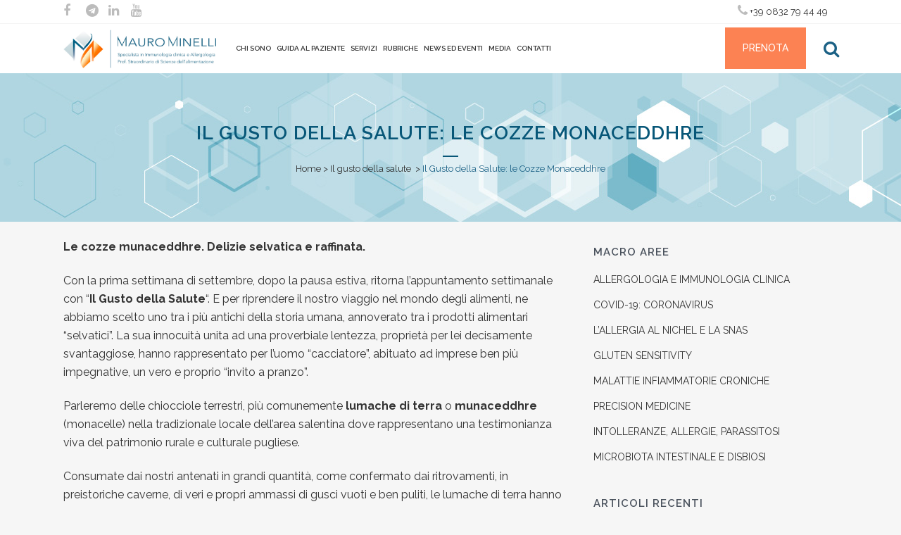

--- FILE ---
content_type: text/html; charset=UTF-8
request_url: https://www.maurominelli.it/in-evidenza/il-gusto-della-salute-le-cozze-monaceddhre/
body_size: 29661
content:
<!DOCTYPE html>
<html lang="it-IT">
<head>
	<meta charset="UTF-8" />
	
				<meta name="viewport" content="width=device-width,initial-scale=1,user-scalable=no">
		
            
                        <link rel="shortcut icon" type="image/x-icon" href="https://www.maurominelli.it/wp-content/uploads/2017/06/Logo-Mauro-Minelli-3.jpg">
            <link rel="apple-touch-icon" href="https://www.maurominelli.it/wp-content/uploads/2017/06/Logo-Mauro-Minelli-3.jpg"/>
        
	<link rel="profile" href="http://gmpg.org/xfn/11" />
	<link rel="pingback" href="https://www.maurominelli.it/xmlrpc.php" />

	<meta name='robots' content='index, follow, max-image-preview:large, max-snippet:-1, max-video-preview:-1' />
	<style>img:is([sizes="auto" i], [sizes^="auto," i]) { contain-intrinsic-size: 3000px 1500px }</style>
	
	<!-- This site is optimized with the Yoast SEO plugin v26.7 - https://yoast.com/wordpress/plugins/seo/ -->
	<title>Il Gusto della Salute: le Cozze Monaceddhre - Mauro Minelli</title>
	<meta name="description" content="Il Gusto della Salute: un focus dettagliato sulle Cozze Monaceddhre o lumache di terra, un piatto tipico della cucina Salentina." />
	<link rel="canonical" href="https://www.maurominelli.it/in-evidenza/il-gusto-della-salute-le-cozze-monaceddhre/" />
	<meta property="og:locale" content="it_IT" />
	<meta property="og:type" content="article" />
	<meta property="og:title" content="Il Gusto della Salute: le Cozze Monaceddhre - Mauro Minelli" />
	<meta property="og:description" content="Il Gusto della Salute: un focus dettagliato sulle Cozze Monaceddhre o lumache di terra, un piatto tipico della cucina Salentina." />
	<meta property="og:url" content="https://www.maurominelli.it/in-evidenza/il-gusto-della-salute-le-cozze-monaceddhre/" />
	<meta property="og:site_name" content="Mauro Minelli" />
	<meta property="article:publisher" content="https://www.facebook.com/dottormaurominelli" />
	<meta property="article:published_time" content="2022-09-02T11:01:20+00:00" />
	<meta property="article:modified_time" content="2022-12-19T09:14:35+00:00" />
	<meta property="og:image" content="https://www.maurominelli.it/wp-content/uploads/2022/09/il-gusto-della-salute-cozze-monaceddhre.jpg" />
	<meta property="og:image:width" content="1024" />
	<meta property="og:image:height" content="764" />
	<meta property="og:image:type" content="image/jpeg" />
	<meta name="author" content="admin" />
	<meta name="twitter:card" content="summary_large_image" />
	<meta name="twitter:title" content="Il Gusto della Salute: le Cozze Monaceddhre - Mauro Minelli" />
	<meta name="twitter:description" content="Il Gusto della Salute: un focus dettagliato sulle Cozze Monaceddhre o lumache di terra, un piatto tipico della cucina Salentina." />
	<meta name="twitter:image" content="https://www.maurominelli.it/wp-content/uploads/2022/09/il-gusto-della-salute-cozze-monaceddhre.jpg" />
	<meta name="twitter:creator" content="@MauroPMMinelli" />
	<meta name="twitter:site" content="@MauroPMMinelli" />
	<meta name="twitter:label1" content="Scritto da" />
	<meta name="twitter:data1" content="admin" />
	<meta name="twitter:label2" content="Tempo di lettura stimato" />
	<meta name="twitter:data2" content="2 minuti" />
	<script type="application/ld+json" class="yoast-schema-graph">{"@context":"https://schema.org","@graph":[{"@type":"Article","@id":"https://www.maurominelli.it/in-evidenza/il-gusto-della-salute-le-cozze-monaceddhre/#article","isPartOf":{"@id":"https://www.maurominelli.it/in-evidenza/il-gusto-della-salute-le-cozze-monaceddhre/"},"author":{"name":"admin","@id":"https://www.maurominelli.it/#/schema/person/9b92a5327bb3996594d2c6fe4de571b1"},"headline":"Il Gusto della Salute: le Cozze Monaceddhre","datePublished":"2022-09-02T11:01:20+00:00","dateModified":"2022-12-19T09:14:35+00:00","mainEntityOfPage":{"@id":"https://www.maurominelli.it/in-evidenza/il-gusto-della-salute-le-cozze-monaceddhre/"},"wordCount":543,"image":{"@id":"https://www.maurominelli.it/in-evidenza/il-gusto-della-salute-le-cozze-monaceddhre/#primaryimage"},"thumbnailUrl":"https://www.maurominelli.it/wp-content/uploads/2022/09/il-gusto-della-salute-cozze-monaceddhre.jpg","keywords":["Alimentazione","Alimentazione sana","cozze","il gusto della salute","Nutrizione"],"articleSection":["Il gusto della salute","in evidenza"],"inLanguage":"it-IT"},{"@type":"WebPage","@id":"https://www.maurominelli.it/in-evidenza/il-gusto-della-salute-le-cozze-monaceddhre/","url":"https://www.maurominelli.it/in-evidenza/il-gusto-della-salute-le-cozze-monaceddhre/","name":"Il Gusto della Salute: le Cozze Monaceddhre - Mauro Minelli","isPartOf":{"@id":"https://www.maurominelli.it/#website"},"primaryImageOfPage":{"@id":"https://www.maurominelli.it/in-evidenza/il-gusto-della-salute-le-cozze-monaceddhre/#primaryimage"},"image":{"@id":"https://www.maurominelli.it/in-evidenza/il-gusto-della-salute-le-cozze-monaceddhre/#primaryimage"},"thumbnailUrl":"https://www.maurominelli.it/wp-content/uploads/2022/09/il-gusto-della-salute-cozze-monaceddhre.jpg","datePublished":"2022-09-02T11:01:20+00:00","dateModified":"2022-12-19T09:14:35+00:00","author":{"@id":"https://www.maurominelli.it/#/schema/person/9b92a5327bb3996594d2c6fe4de571b1"},"description":"Il Gusto della Salute: un focus dettagliato sulle Cozze Monaceddhre o lumache di terra, un piatto tipico della cucina Salentina.","breadcrumb":{"@id":"https://www.maurominelli.it/in-evidenza/il-gusto-della-salute-le-cozze-monaceddhre/#breadcrumb"},"inLanguage":"it-IT","potentialAction":[{"@type":"ReadAction","target":["https://www.maurominelli.it/in-evidenza/il-gusto-della-salute-le-cozze-monaceddhre/"]}]},{"@type":"ImageObject","inLanguage":"it-IT","@id":"https://www.maurominelli.it/in-evidenza/il-gusto-della-salute-le-cozze-monaceddhre/#primaryimage","url":"https://www.maurominelli.it/wp-content/uploads/2022/09/il-gusto-della-salute-cozze-monaceddhre.jpg","contentUrl":"https://www.maurominelli.it/wp-content/uploads/2022/09/il-gusto-della-salute-cozze-monaceddhre.jpg","width":1024,"height":764,"caption":"Il Gusto della Salute: le Cozze Monaceddhre"},{"@type":"BreadcrumbList","@id":"https://www.maurominelli.it/in-evidenza/il-gusto-della-salute-le-cozze-monaceddhre/#breadcrumb","itemListElement":[{"@type":"ListItem","position":1,"name":"Home","item":"https://www.maurominelli.it/"},{"@type":"ListItem","position":2,"name":"Il Gusto della Salute: le Cozze Monaceddhre"}]},{"@type":"WebSite","@id":"https://www.maurominelli.it/#website","url":"https://www.maurominelli.it/","name":"Mauro Minelli","description":"Medico Specialista in Allergologia e Immunologia clinica - Professore Straordinario di Igiene Generale e Applicata","potentialAction":[{"@type":"SearchAction","target":{"@type":"EntryPoint","urlTemplate":"https://www.maurominelli.it/?s={search_term_string}"},"query-input":{"@type":"PropertyValueSpecification","valueRequired":true,"valueName":"search_term_string"}}],"inLanguage":"it-IT"},{"@type":"Person","@id":"https://www.maurominelli.it/#/schema/person/9b92a5327bb3996594d2c6fe4de571b1","name":"admin"}]}</script>
	<!-- / Yoast SEO plugin. -->


<script type='application/javascript' id='pys-version-script'>console.log('PixelYourSite PRO version 12.2.7.1');</script>
<link rel='dns-prefetch' href='//www.googletagmanager.com' />
<link rel='dns-prefetch' href='//fonts.googleapis.com' />
<link rel="alternate" type="application/rss+xml" title="Mauro Minelli &raquo; Feed" href="https://www.maurominelli.it/feed/" />
<link rel="alternate" type="application/rss+xml" title="Mauro Minelli &raquo; Feed dei commenti" href="https://www.maurominelli.it/comments/feed/" />
<link rel="alternate" type="application/rss+xml" title="Mauro Minelli &raquo; Il Gusto della Salute: le Cozze Monaceddhre Feed dei commenti" href="https://www.maurominelli.it/in-evidenza/il-gusto-della-salute-le-cozze-monaceddhre/feed/" />
<script type="text/javascript">
/* <![CDATA[ */
window._wpemojiSettings = {"baseUrl":"https:\/\/s.w.org\/images\/core\/emoji\/16.0.1\/72x72\/","ext":".png","svgUrl":"https:\/\/s.w.org\/images\/core\/emoji\/16.0.1\/svg\/","svgExt":".svg","source":{"concatemoji":"https:\/\/www.maurominelli.it\/wp-includes\/js\/wp-emoji-release.min.js?ver=6.8.3"}};
/*! This file is auto-generated */
!function(s,n){var o,i,e;function c(e){try{var t={supportTests:e,timestamp:(new Date).valueOf()};sessionStorage.setItem(o,JSON.stringify(t))}catch(e){}}function p(e,t,n){e.clearRect(0,0,e.canvas.width,e.canvas.height),e.fillText(t,0,0);var t=new Uint32Array(e.getImageData(0,0,e.canvas.width,e.canvas.height).data),a=(e.clearRect(0,0,e.canvas.width,e.canvas.height),e.fillText(n,0,0),new Uint32Array(e.getImageData(0,0,e.canvas.width,e.canvas.height).data));return t.every(function(e,t){return e===a[t]})}function u(e,t){e.clearRect(0,0,e.canvas.width,e.canvas.height),e.fillText(t,0,0);for(var n=e.getImageData(16,16,1,1),a=0;a<n.data.length;a++)if(0!==n.data[a])return!1;return!0}function f(e,t,n,a){switch(t){case"flag":return n(e,"\ud83c\udff3\ufe0f\u200d\u26a7\ufe0f","\ud83c\udff3\ufe0f\u200b\u26a7\ufe0f")?!1:!n(e,"\ud83c\udde8\ud83c\uddf6","\ud83c\udde8\u200b\ud83c\uddf6")&&!n(e,"\ud83c\udff4\udb40\udc67\udb40\udc62\udb40\udc65\udb40\udc6e\udb40\udc67\udb40\udc7f","\ud83c\udff4\u200b\udb40\udc67\u200b\udb40\udc62\u200b\udb40\udc65\u200b\udb40\udc6e\u200b\udb40\udc67\u200b\udb40\udc7f");case"emoji":return!a(e,"\ud83e\udedf")}return!1}function g(e,t,n,a){var r="undefined"!=typeof WorkerGlobalScope&&self instanceof WorkerGlobalScope?new OffscreenCanvas(300,150):s.createElement("canvas"),o=r.getContext("2d",{willReadFrequently:!0}),i=(o.textBaseline="top",o.font="600 32px Arial",{});return e.forEach(function(e){i[e]=t(o,e,n,a)}),i}function t(e){var t=s.createElement("script");t.src=e,t.defer=!0,s.head.appendChild(t)}"undefined"!=typeof Promise&&(o="wpEmojiSettingsSupports",i=["flag","emoji"],n.supports={everything:!0,everythingExceptFlag:!0},e=new Promise(function(e){s.addEventListener("DOMContentLoaded",e,{once:!0})}),new Promise(function(t){var n=function(){try{var e=JSON.parse(sessionStorage.getItem(o));if("object"==typeof e&&"number"==typeof e.timestamp&&(new Date).valueOf()<e.timestamp+604800&&"object"==typeof e.supportTests)return e.supportTests}catch(e){}return null}();if(!n){if("undefined"!=typeof Worker&&"undefined"!=typeof OffscreenCanvas&&"undefined"!=typeof URL&&URL.createObjectURL&&"undefined"!=typeof Blob)try{var e="postMessage("+g.toString()+"("+[JSON.stringify(i),f.toString(),p.toString(),u.toString()].join(",")+"));",a=new Blob([e],{type:"text/javascript"}),r=new Worker(URL.createObjectURL(a),{name:"wpTestEmojiSupports"});return void(r.onmessage=function(e){c(n=e.data),r.terminate(),t(n)})}catch(e){}c(n=g(i,f,p,u))}t(n)}).then(function(e){for(var t in e)n.supports[t]=e[t],n.supports.everything=n.supports.everything&&n.supports[t],"flag"!==t&&(n.supports.everythingExceptFlag=n.supports.everythingExceptFlag&&n.supports[t]);n.supports.everythingExceptFlag=n.supports.everythingExceptFlag&&!n.supports.flag,n.DOMReady=!1,n.readyCallback=function(){n.DOMReady=!0}}).then(function(){return e}).then(function(){var e;n.supports.everything||(n.readyCallback(),(e=n.source||{}).concatemoji?t(e.concatemoji):e.wpemoji&&e.twemoji&&(t(e.twemoji),t(e.wpemoji)))}))}((window,document),window._wpemojiSettings);
/* ]]> */
</script>

<link rel='stylesheet' id='animate-css' href='https://www.maurominelli.it/wp-content/plugins/qi-blocks/assets/css/plugins/animate/animate.min.css?ver=4.1.1' type='text/css' media='all' />
<style id='wp-emoji-styles-inline-css' type='text/css'>

	img.wp-smiley, img.emoji {
		display: inline !important;
		border: none !important;
		box-shadow: none !important;
		height: 1em !important;
		width: 1em !important;
		margin: 0 0.07em !important;
		vertical-align: -0.1em !important;
		background: none !important;
		padding: 0 !important;
	}
</style>
<style id='wp-block-library-inline-css' type='text/css'>
:root{--wp-admin-theme-color:#007cba;--wp-admin-theme-color--rgb:0,124,186;--wp-admin-theme-color-darker-10:#006ba1;--wp-admin-theme-color-darker-10--rgb:0,107,161;--wp-admin-theme-color-darker-20:#005a87;--wp-admin-theme-color-darker-20--rgb:0,90,135;--wp-admin-border-width-focus:2px;--wp-block-synced-color:#7a00df;--wp-block-synced-color--rgb:122,0,223;--wp-bound-block-color:var(--wp-block-synced-color)}@media (min-resolution:192dpi){:root{--wp-admin-border-width-focus:1.5px}}.wp-element-button{cursor:pointer}:root{--wp--preset--font-size--normal:16px;--wp--preset--font-size--huge:42px}:root .has-very-light-gray-background-color{background-color:#eee}:root .has-very-dark-gray-background-color{background-color:#313131}:root .has-very-light-gray-color{color:#eee}:root .has-very-dark-gray-color{color:#313131}:root .has-vivid-green-cyan-to-vivid-cyan-blue-gradient-background{background:linear-gradient(135deg,#00d084,#0693e3)}:root .has-purple-crush-gradient-background{background:linear-gradient(135deg,#34e2e4,#4721fb 50%,#ab1dfe)}:root .has-hazy-dawn-gradient-background{background:linear-gradient(135deg,#faaca8,#dad0ec)}:root .has-subdued-olive-gradient-background{background:linear-gradient(135deg,#fafae1,#67a671)}:root .has-atomic-cream-gradient-background{background:linear-gradient(135deg,#fdd79a,#004a59)}:root .has-nightshade-gradient-background{background:linear-gradient(135deg,#330968,#31cdcf)}:root .has-midnight-gradient-background{background:linear-gradient(135deg,#020381,#2874fc)}.has-regular-font-size{font-size:1em}.has-larger-font-size{font-size:2.625em}.has-normal-font-size{font-size:var(--wp--preset--font-size--normal)}.has-huge-font-size{font-size:var(--wp--preset--font-size--huge)}.has-text-align-center{text-align:center}.has-text-align-left{text-align:left}.has-text-align-right{text-align:right}#end-resizable-editor-section{display:none}.aligncenter{clear:both}.items-justified-left{justify-content:flex-start}.items-justified-center{justify-content:center}.items-justified-right{justify-content:flex-end}.items-justified-space-between{justify-content:space-between}.screen-reader-text{border:0;clip-path:inset(50%);height:1px;margin:-1px;overflow:hidden;padding:0;position:absolute;width:1px;word-wrap:normal!important}.screen-reader-text:focus{background-color:#ddd;clip-path:none;color:#444;display:block;font-size:1em;height:auto;left:5px;line-height:normal;padding:15px 23px 14px;text-decoration:none;top:5px;width:auto;z-index:100000}html :where(.has-border-color){border-style:solid}html :where([style*=border-top-color]){border-top-style:solid}html :where([style*=border-right-color]){border-right-style:solid}html :where([style*=border-bottom-color]){border-bottom-style:solid}html :where([style*=border-left-color]){border-left-style:solid}html :where([style*=border-width]){border-style:solid}html :where([style*=border-top-width]){border-top-style:solid}html :where([style*=border-right-width]){border-right-style:solid}html :where([style*=border-bottom-width]){border-bottom-style:solid}html :where([style*=border-left-width]){border-left-style:solid}html :where(img[class*=wp-image-]){height:auto;max-width:100%}:where(figure){margin:0 0 1em}html :where(.is-position-sticky){--wp-admin--admin-bar--position-offset:var(--wp-admin--admin-bar--height,0px)}@media screen and (max-width:600px){html :where(.is-position-sticky){--wp-admin--admin-bar--position-offset:0px}}
</style>
<style id='classic-theme-styles-inline-css' type='text/css'>
/*! This file is auto-generated */
.wp-block-button__link{color:#fff;background-color:#32373c;border-radius:9999px;box-shadow:none;text-decoration:none;padding:calc(.667em + 2px) calc(1.333em + 2px);font-size:1.125em}.wp-block-file__button{background:#32373c;color:#fff;text-decoration:none}
</style>
<link rel='stylesheet' id='wp-components-css' href='https://www.maurominelli.it/wp-includes/css/dist/components/style.min.css?ver=6.8.3' type='text/css' media='all' />
<link rel='stylesheet' id='wp-preferences-css' href='https://www.maurominelli.it/wp-includes/css/dist/preferences/style.min.css?ver=6.8.3' type='text/css' media='all' />
<link rel='stylesheet' id='wp-block-editor-css' href='https://www.maurominelli.it/wp-includes/css/dist/block-editor/style.min.css?ver=6.8.3' type='text/css' media='all' />
<link rel='stylesheet' id='popup-maker-block-library-style-css' href='https://www.maurominelli.it/wp-content/plugins/popup-maker/dist/packages/block-library-style.css?ver=dbea705cfafe089d65f1' type='text/css' media='all' />
<link rel='stylesheet' id='cff_carousel_css-css' href='https://www.maurominelli.it/wp-content/plugins/cff-extensions/cff-carousel/css/carousel.css?ver=1.2.3' type='text/css' media='all' />
<link rel='stylesheet' id='qi-blocks-grid-css' href='https://www.maurominelli.it/wp-content/plugins/qi-blocks/assets/dist/grid.css?ver=1.4.7' type='text/css' media='all' />
<link rel='stylesheet' id='qi-blocks-main-css' href='https://www.maurominelli.it/wp-content/plugins/qi-blocks/assets/dist/main.css?ver=1.4.7' type='text/css' media='all' />
<link rel='stylesheet' id='cff-css' href='https://www.maurominelli.it/wp-content/plugins/custom-facebook-feed-pro/assets/css/cff-style.min.css?ver=4.7.3' type='text/css' media='all' />
<link rel='stylesheet' id='sb-font-awesome-css' href='https://www.maurominelli.it/wp-content/plugins/custom-facebook-feed-pro/assets/css/font-awesome.min.css?ver=6.8.3' type='text/css' media='all' />
<link rel='stylesheet' id='mediaelement-css' href='https://www.maurominelli.it/wp-includes/js/mediaelement/mediaelementplayer-legacy.min.css?ver=4.2.17' type='text/css' media='all' />
<link rel='stylesheet' id='wp-mediaelement-css' href='https://www.maurominelli.it/wp-includes/js/mediaelement/wp-mediaelement.min.css?ver=6.8.3' type='text/css' media='all' />
<link rel='stylesheet' id='bridge-default-style-css' href='https://www.maurominelli.it/wp-content/themes/bridge/style.css?ver=6.8.3' type='text/css' media='all' />
<link rel='stylesheet' id='bridge-qode-font_awesome-css' href='https://www.maurominelli.it/wp-content/themes/bridge/css/font-awesome/css/font-awesome.min.css?ver=6.8.3' type='text/css' media='all' />
<link rel='stylesheet' id='bridge-qode-font_elegant-css' href='https://www.maurominelli.it/wp-content/themes/bridge/css/elegant-icons/style.min.css?ver=6.8.3' type='text/css' media='all' />
<link rel='stylesheet' id='bridge-qode-linea_icons-css' href='https://www.maurominelli.it/wp-content/themes/bridge/css/linea-icons/style.css?ver=6.8.3' type='text/css' media='all' />
<link rel='stylesheet' id='bridge-qode-dripicons-css' href='https://www.maurominelli.it/wp-content/themes/bridge/css/dripicons/dripicons.css?ver=6.8.3' type='text/css' media='all' />
<link rel='stylesheet' id='bridge-qode-kiko-css' href='https://www.maurominelli.it/wp-content/themes/bridge/css/kiko/kiko-all.css?ver=6.8.3' type='text/css' media='all' />
<link rel='stylesheet' id='bridge-qode-font_awesome_5-css' href='https://www.maurominelli.it/wp-content/themes/bridge/css/font-awesome-5/css/font-awesome-5.min.css?ver=6.8.3' type='text/css' media='all' />
<link rel='stylesheet' id='bridge-stylesheet-css' href='https://www.maurominelli.it/wp-content/themes/bridge/css/stylesheet.min.css?ver=6.8.3' type='text/css' media='all' />
<style id='bridge-stylesheet-inline-css' type='text/css'>
   .postid-8253.disabled_footer_top .footer_top_holder, .postid-8253.disabled_footer_bottom .footer_bottom_holder { display: none;}


</style>
<link rel='stylesheet' id='bridge-print-css' href='https://www.maurominelli.it/wp-content/themes/bridge/css/print.css?ver=6.8.3' type='text/css' media='all' />
<link rel='stylesheet' id='bridge-style-dynamic-css' href='https://www.maurominelli.it/wp-content/themes/bridge/css/style_dynamic_callback.php?ver=6.8.3' type='text/css' media='all' />
<link rel='stylesheet' id='bridge-responsive-css' href='https://www.maurominelli.it/wp-content/themes/bridge/css/responsive.min.css?ver=6.8.3' type='text/css' media='all' />
<link rel='stylesheet' id='bridge-style-dynamic-responsive-css' href='https://www.maurominelli.it/wp-content/themes/bridge/css/style_dynamic_responsive_callback.php?ver=6.8.3' type='text/css' media='all' />
<style id='bridge-style-dynamic-responsive-inline-css' type='text/css'>
body {
color: #333;

}
article {
font-size:16px;
}
nav.main_menu>ul>li>a {
color: #333;
}
.blog_holder article .post_text h2 .date {
color: #1b6185;
}
/*HOME*/
.boxes_image {
float: left;
}
.boxes_image img {
margin-top: 20px;
width: 270px;
}
/*FINE HOME*/
/*MENU*/
@media screen and (min-width:1024px) and (max-width:1490px) {
nav.main_menu>ul>li>a {
padding: 0 9px;
}
}
@media screen and (max-width: 1024px) {
.header_top .container {
vertical-align: text-top;
}
}
i.qode_icon_font_awesome.fa.fa-bars, .fa-search {
font-size: 24px;
}
.current-menu-item{
color: #fc8253;
}
.current-menu-item a{
color: #fc8253 !important;
}
/*FINE MENU*/
.q_accordion_holder.accordion h5.ui-accordion-header.ui-state-active {
    background-color: #085778;
color:white;
}
.q_accordion_holder.accordion h5.ui-accordion-header.ui-state-active .tab-title:hover {
color: white;
}
/*ACCORDION*/
.q_accordion_holder.accordion h5.ui-accordion-header.ui-state-active {
color: white !important;
}
/*ACCORDION MOBILE*/
@media screen and (max-width:480px) {
.q_accordion_holder.accordion div.accordion_content {
padding: 0;
}
}
/*FINE ACCORDION MOBILE*/
/*BLOG MOBILE*/
@media screen and (max-width: 768px) {
.blog_holder.blog_small_image article .post_image, .blog_holder.blog_small_image article .post_text {
float: none;
width: 100% !important;
}
ul.listing-item li {
text-align:left !important;
}
}

/*FINE BLOG MOBILE*/
.footer_top .widget_nav_menu li.menu-item a{
text-transform: uppercase;
letter-spacing: 0.35px;
}

.footer_top .widget_nav_menu ul li{
padding-bottom: 14px;
}

.footer_top h5{
margin-bottom: 31px;
}

@media only screen and (min-width: 1001px){
.q_logo a{
height: 55px!important;
}
}
.q_logo img.mobile {
max-height:60px;
}
nav.main_menu.left{
    padding-left: 24px;
     width: auto;
}
.header_top .right {
width: auto;
}
@media only screen and (max-width: 812px) {
.header_top .container_inner {
width:98%;
}
.header_top .left {
float: left;
width: 60%;
margin-right: -1%;
}
 .header_top .q_social_icon_holder {
margin: 0 3px !important;
}
.header_top .right {
float: right;
}
}
.header_bottom_right_widget_holder .custom-html-widget .qode_icon_shortcode {
    vertical-align: top;
}

.side_menu .widget {
    margin: 0 0 15px;
}

.side_menu_button a:last-child{
    top: 4px;
}

.side_menu_button>a.search_button{
    top: -3px;
}

@media only screen and (min-width: 1001px){
    footer .qode-instagram-feed{
        padding-right: 25%;
    }
}

.wpb_content_element {
margin-bottom: 35px !important;
}

.hesperiden.tparrows:before{
    font-family: 'ElegantIcons';
    font-size: 50px;
    transition: color 0.2s ease;
}

.hesperiden.tparrows.tp-leftarrow:before{
    content: '\34';
}

.hesperiden.tparrows.tp-rightarrow:before{
    margin-right: 0;
    content: '\35';
}

.hesperiden.tparrows, .hesperiden.tparrows:hover{
    background: transparent;
}

.hesperiden.tparrows:hover:before{
    color: rgba(0, 160, 240, 1);
}

@media only screen and (max-width: 600px){
    .title.title_size_large h1{
        margin-bottom: 0;
    }    
    .title .subtitle{
        display: none;
    }
}

.qode-advanced-pricing-list .qode-apl-item .qode-apl-item-top .qode-apl-line{
    bottom: 12px;
}

.qode-advanced-pricing-list .qode-apl-item .qode-apl-item-top .qode-apl-item-price, .qode-advanced-pricing-list .qode-apl-item .qode-apl-item-top .qode-apl-item-title{
    padding: 0;
}
.qode-advanced-pricing-list .qode-apl-item .qode-apl-item-top .qode-apl-line{
    bottom: 12px;
}
@media screen and (max-width:480px) {
.title.title_size_small h1 {
font-size: 20px;
line-height: 27px;
}
}
@media screen and (min-width: 481px) {
 .soloMob {
display:none;
}
}
p.titolo {
    font-size: 12px;
    font-weight: 800;
}
.full_screen_section h4 {
margin-top:20px;
}
.titolo-servizi {
text-transform: uppercase;
font-weight: bold;
}
#menu-menu-servizi li {
    width: 100% !important;
    font-size: 13px;
    line-height: 14px;
    text-align: left;
    margin-bottom: 15px !important;
    list-style-image: url("/wp-content/themes/bridge-child/images/puntatore-mm.png");
}

label.screen-reader-text {
    display: none;
}
.sidebar {
margin-top: 32px;
}
.post_info {
    position: absolute;
    width: 1px;
    height: 1px;
    padding: 0;
    margin: 0;
    overflow: hidden;
    clip: rect(0, 0, 0, 0);
    white-space: nowrap;
    border: 0;
}

.blog_single .entry_title {
display: none !important;
}

/*ELENCHI*/
ul {
    list-style-position:inherit;
}
ul.listing-item li {
text-align: justify;
margin-bottom: 15px !important;
list-style-image: url("../wp-content/themes/bridge-child/images/puntatore-mm.png");
}
/*IMMAGINE IN EVIDENZA*/
.blog_single article .post_image {
display: none;
}
/*PORTFOLIO CIBARIUS*/
.filter_holder ul li span {
text-transform: none;
}
.filter_outer {
margin: 30px 0 40px;
}

@media screen and (min-width: 1366px) and (max-width:1490px){
  nav.main_menu>ul>li>a {
  font-size: 12px;
letter-spacing: 0px;
}
}
@media screen and (max-width: 1365px) {
nav.main_menu>ul>li>a {
font-size: 10px;
padding: 0 4px;
letter-spacing:0px;
}
}
.formBrevo {
text-align:center;
}
.formBrevo input {
width:300px;
height:30px;
font-size:14px;
}
.formBrevo p {
margin-bottom: 10px;
}
.formBrevo input[type="checkbox"] {
width:auto;
}
.pulsante input {
height:auto;
color: rgb(255, 255, 255);
background-color: rgb(252, 130, 83);
border: none;
font-weight:700;
}
</style>
<link rel='stylesheet' id='js_composer_front-css' href='https://www.maurominelli.it/wp-content/plugins/js_composer/assets/css/js_composer.min.css?ver=8.7.2' type='text/css' media='all' />
<link rel='stylesheet' id='bridge-style-handle-google-fonts-css' href='https://fonts.googleapis.com/css?family=Raleway%3A100%2C200%2C300%2C400%2C500%2C600%2C700%2C800%2C900%2C100italic%2C300italic%2C400italic%2C700italic%7CLato%3A100%2C200%2C300%2C400%2C500%2C600%2C700%2C800%2C900%2C100italic%2C300italic%2C400italic%2C700italic&#038;subset=latin%2Clatin-ext&#038;ver=1.0.0' type='text/css' media='all' />
<link rel='stylesheet' id='bridge-core-dashboard-style-css' href='https://www.maurominelli.it/wp-content/plugins/bridge-core/modules/core-dashboard/assets/css/core-dashboard.min.css?ver=6.8.3' type='text/css' media='all' />
<link rel='stylesheet' id='wpca-frontend-0-css' href='https://www.maurominelli.it/wp-content/plugins/wp-cookie-allow/modules/core/css/wpca-core.min.css?ver=3.4.10' type='text/css' media='all' />
<link rel='stylesheet' id='wpca-frontend-1-css' href='https://www.maurominelli.it/wp-content/plugins/wp-cookie-allow/modules/automate-replace/css/wpca-automate-replace.min.css?ver=3.4.10' type='text/css' media='all' />
<link rel='stylesheet' id='wpca-frontend-css' href='https://www.maurominelli.it/wp-content/plugins/wp-cookie-allow/modules/frontend/css/wpca-frontend.min.css?ver=3.4.10' type='text/css' media='all' />
<style id='wpca-frontend-inline-css' type='text/css'>
/* WeePie Cookie Allow Plugin - V3.4.10 */
button.wpca-btn-accept{background:rgba(21,96,128,1);color:#FFFFFF}
button.wpca-btn-accept:hover,button.wpca-btn-accept:focus,button.wpca-btn-accept:active{background:rgba(0,89,127,1);color:#FFFFFF}
button.wpca-btn-decline{background:rgba(254,130,76, 1); color:#FFFFFF}
button.wpca-btn-decline:hover,button.wpca-btn-decline:focus,button.wpca-btn-decline:active{background:rgba(255,76,0,1);color:#FFFFFF}
button.wpca-btn-reset-consent{background:rgba(254,130,76,1);color:#FFFFFF}
button.wpca-btn-reset-consent:hover,button.wpca-btn-reset-consent:focus,button.wpca-btn-reset-consent:active{background:rgba(255,76,0,1);color:#FFFFFF}
button.wpca-btn-delete-consent{background:rgba(255,165,0,1);color:#FFFFFF}
button.wpca-btn-delete-consent:hover,button.wpca-btn-delete-consent:focus,button.wpca-btn-delete-consent:active{background:rgba(247,136,0,1);color:#FFFFFF}
button.wpca-btn-cc-settings{background:rgba(204,204,204,1);color:#FFFFFF}
button.wpca-btn-cc-settings:hover,button.wpca-btn-cc-settings:focus,button.wpca-btn-cc-settings:active{background:rgba(185,184,184,1);color:#FFFFFF}
#wpca-popup-modal{max-width:calc(100% - 50px);max-height:calc(100% - 50px)}
.wpca-cc-sett-box{background-color:#ECECEC;border-radius:4px;padding:17px;color:#444444}
.wpca-cc-sett-box *{color:#444444}
.wpca-cc-sett-box a{color:#156080}
.wpca-cc-sett-box a{color:#00597f}
.wpca-cc-sett-box .wpca-btn-accept{background:rgba(61,159,196,1);color:#FFFFFF}
.wpca-cc-sett-box .wpca-btn-accept:hover,.wpca-cc-sett-box .wpca-btn-accept:focus,.wpca-cc-sett-box .wpca-btn-accept:active {background:rgba(33,152,196,1);color:#FFFFFF}
.wpca-cc-sett-box .wpca-btn-cc-save-sett{background:rgba(21,96,128,1);color:#FFFFFF}
.wpca-cc-sett-box .wpca-btn-cc-save-sett:hover,.wpca-cc-sett-box .wpca-btn-cc-save-sett:focus,.wpca-cc-sett-box .wpca-btn-cc-save-sett:active{background:rgba(0,89,127,1);color:#FFFFFF}
.wpie-switch label{width:40px;height:23px;top:0px}
.wpie-switch-slider{border-radius:23px;background-color:#CCCCCC}
.wpie-switch-slider:before{height:17px;width:17px;background-color:#FFFFFF}
input:checked+.wpie-switch-slider{background-color:#7CDF46}
input:checked+.wpie-switch-slider:before{background-color:#FFFFFF;-webkit-transform: translateX(17px);-ms-transform: translateX(17px);transform: translateX(17px)}
input:disabled:checked+.wpie-switch-slider{background-color:#CCCCCC}
input:disabled:checked+.wpie-switch-slider:before{background-color:#a7a3a3}
#wpca-box{width:40%;min-height:10%;border-radius:4px;margin:10px;}
#wpca-box{background:rgba(68,68,68,0.95);filter: alpha(opacity=95);}
#wpca-box-content, #wpca-box-content > p{color:#FFFFFF}
#wpca-box a{color:#156080}
#wpca-box a:hover{color:#00597f}
#wpca-trans-layer{background:#000000;opacity:0.75;filter:alpha(opacity=75);}
.wpca-replacement-elem{min-width:75px;min-height:75px}
#wpca-reconsider-icon{bottom:17px}
#wpca-reconsider-icon svg{width:35px;height:35px}
#wpca-reconsider-icon.wpca-rci-bl{left:17px}
#wpca-reconsider-icon.wpca-rci-br{right:17px}
@media screen and (max-width: 640px) {
#wpca-reconsider-icon{bottom:calc(0.5 * 17px)}
#wpca-reconsider-icon svg{width:max(10px, calc(0.8 * 35px));height:max(10px, calc(0.8 * 35px))}
#wpca-reconsider-icon.wpca-rci-bl{left:calc(0.5 * 17px)}
#wpca-reconsider-icon.wpca-rci-br{right:calc(0.5 * 17px)}
}
</style>
<link rel='stylesheet' id='opd-css' href='https://www.maurominelli.it/wp-content/plugins/halfdata-optin-downloads/css/style.css?ver=4.03' type='text/css' media='all' />
<link rel='stylesheet' id='bridge-childstyle-css' href='https://www.maurominelli.it/wp-content/themes/bridge-child/style.css?ver=6.8.3' type='text/css' media='all' />
<link rel='stylesheet' id='sib-front-css-css' href='https://www.maurominelli.it/wp-content/plugins/mailin/css/mailin-front.css?ver=6.8.3' type='text/css' media='all' />
<script type="text/javascript" id="jquery-core-js-extra">
/* <![CDATA[ */
var pysFacebookRest = {"restApiUrl":"https:\/\/www.maurominelli.it\/wp-json\/pys-facebook\/v1\/event","debug":""};
/* ]]> */
</script>
<script type="text/javascript" src="https://www.maurominelli.it/wp-includes/js/jquery/jquery.min.js?ver=3.7.1" id="jquery-core-js"></script>
<script type="text/javascript" src="https://www.maurominelli.it/wp-includes/js/jquery/jquery-migrate.min.js?ver=3.4.1" id="jquery-migrate-js"></script>
<script type="text/javascript" src="//www.maurominelli.it/wp-content/plugins/revslider/sr6/assets/js/rbtools.min.js?ver=6.7.40" async id="tp-tools-js"></script>
<script type="text/javascript" src="//www.maurominelli.it/wp-content/plugins/revslider/sr6/assets/js/rs6.min.js?ver=6.7.40" async id="revmin-js"></script>
<script type="text/javascript" src="https://www.maurominelli.it/wp-content/plugins/pixelyoursite-pro/dist/scripts/js.cookie-2.1.3.min.js?ver=2.1.3" id="js-cookie-pys-js"></script>
<script type="text/javascript" src="https://www.maurominelli.it/wp-content/plugins/pixelyoursite-pro/dist/scripts/jquery.bind-first-0.2.3.min.js" id="jquery-bind-first-js"></script>
<script type="text/javascript" src="https://www.maurominelli.it/wp-content/plugins/pixelyoursite-pro/dist/scripts/sha256.js?ver=0.11.0" id="js-sha256-js"></script>
<script type="text/javascript" src="https://www.maurominelli.it/wp-content/plugins/pixelyoursite-pro/dist/scripts/tld.min.js?ver=2.3.1" id="js-tld-js"></script>
<script type="text/javascript" id="pys-js-extra">
/* <![CDATA[ */
var pysOptions = {"staticEvents":{"facebook":{"init_event":[{"delay":0,"type":"static","ajaxFire":false,"name":"PageView","eventID":"100a6c12-52f5-481b-ab44-65668ffecbdf","pixelIds":["218607812637944"],"params":{"tags":"Alimentazione, Alimentazione sana, cozze, il gusto della salute, Nutrizione","post_category":"Il gusto della salute, in evidenza","page_title":"Il Gusto della Salute: le Cozze Monaceddhre","post_type":"post","post_id":8253,"plugin":"PixelYourSite","event_url":"www.maurominelli.it\/in-evidenza\/il-gusto-della-salute-le-cozze-monaceddhre\/","user_role":"guest"},"e_id":"init_event","ids":[],"hasTimeWindow":false,"timeWindow":0,"woo_order":"","edd_order":""}]}},"dynamicEvents":{"automatic_event_internal_link":{"facebook":{"delay":0,"type":"dyn","name":"InternalClick","eventID":"832b3c68-40fd-4d12-a095-7e63d712c738","pixelIds":["218607812637944"],"params":{"page_title":"Il Gusto della Salute: le Cozze Monaceddhre","post_type":"post","post_id":8253,"plugin":"PixelYourSite","event_url":"www.maurominelli.it\/in-evidenza\/il-gusto-della-salute-le-cozze-monaceddhre\/","user_role":"guest"},"e_id":"automatic_event_internal_link","ids":[],"hasTimeWindow":false,"timeWindow":0,"woo_order":"","edd_order":""}},"automatic_event_outbound_link":{"facebook":{"delay":0,"type":"dyn","name":"OutboundClick","eventID":"fee78167-e9f4-4668-95f7-256d310b0cd6","pixelIds":["218607812637944"],"params":{"page_title":"Il Gusto della Salute: le Cozze Monaceddhre","post_type":"post","post_id":8253,"plugin":"PixelYourSite","event_url":"www.maurominelli.it\/in-evidenza\/il-gusto-della-salute-le-cozze-monaceddhre\/","user_role":"guest"},"e_id":"automatic_event_outbound_link","ids":[],"hasTimeWindow":false,"timeWindow":0,"woo_order":"","edd_order":""}},"automatic_event_video":{"facebook":{"delay":0,"type":"dyn","name":"WatchVideo","eventID":"ec82824d-4d22-4c72-b43c-09ffc4016b4c","pixelIds":["218607812637944"],"params":{"page_title":"Il Gusto della Salute: le Cozze Monaceddhre","post_type":"post","post_id":8253,"plugin":"PixelYourSite","event_url":"www.maurominelli.it\/in-evidenza\/il-gusto-della-salute-le-cozze-monaceddhre\/","user_role":"guest"},"e_id":"automatic_event_video","ids":[],"hasTimeWindow":false,"timeWindow":0,"woo_order":"","edd_order":""}},"automatic_event_tel_link":{"facebook":{"delay":0,"type":"dyn","name":"TelClick","eventID":"3be316e0-2fc9-41ed-96a0-dce3848b4e28","pixelIds":["218607812637944"],"params":{"page_title":"Il Gusto della Salute: le Cozze Monaceddhre","post_type":"post","post_id":8253,"plugin":"PixelYourSite","event_url":"www.maurominelli.it\/in-evidenza\/il-gusto-della-salute-le-cozze-monaceddhre\/","user_role":"guest"},"e_id":"automatic_event_tel_link","ids":[],"hasTimeWindow":false,"timeWindow":0,"woo_order":"","edd_order":""}},"automatic_event_email_link":{"facebook":{"delay":0,"type":"dyn","name":"EmailClick","eventID":"a7a4fe51-5516-4f2d-8cb8-6cc53ce4b1c1","pixelIds":["218607812637944"],"params":{"page_title":"Il Gusto della Salute: le Cozze Monaceddhre","post_type":"post","post_id":8253,"plugin":"PixelYourSite","event_url":"www.maurominelli.it\/in-evidenza\/il-gusto-della-salute-le-cozze-monaceddhre\/","user_role":"guest"},"e_id":"automatic_event_email_link","ids":[],"hasTimeWindow":false,"timeWindow":0,"woo_order":"","edd_order":""}},"automatic_event_adsense":{"facebook":{"delay":0,"type":"dyn","name":"AdSense","eventID":"b9687166-416a-4137-a450-2af9bd11ae6b","pixelIds":["218607812637944"],"params":{"page_title":"Il Gusto della Salute: le Cozze Monaceddhre","post_type":"post","post_id":8253,"plugin":"PixelYourSite","event_url":"www.maurominelli.it\/in-evidenza\/il-gusto-della-salute-le-cozze-monaceddhre\/","user_role":"guest"},"e_id":"automatic_event_adsense","ids":[],"hasTimeWindow":false,"timeWindow":0,"woo_order":"","edd_order":""}}},"triggerEvents":[],"triggerEventTypes":[],"facebook":{"pixelIds":["218607812637944"],"advancedMatchingEnabled":true,"advancedMatching":[],"removeMetadata":false,"wooVariableAsSimple":false,"serverApiEnabled":true,"wooCRSendFromServer":false,"send_external_id":true,"enabled_medical":false,"do_not_track_medical_param":["event_url","post_title","page_title","landing_page","content_name","categories","category_name","tags"],"meta_ldu":false},"debug":"","siteUrl":"https:\/\/www.maurominelli.it","ajaxUrl":"https:\/\/www.maurominelli.it\/wp-admin\/admin-ajax.php","ajax_event":"9abbe3b758","trackUTMs":"1","trackTrafficSource":"1","user_id":"0","enable_lading_page_param":"1","cookie_duration":"7","enable_event_day_param":"1","enable_event_month_param":"1","enable_event_time_param":"1","enable_remove_target_url_param":"1","enable_remove_download_url_param":"1","visit_data_model":"first_visit","last_visit_duration":"60","enable_auto_save_advance_matching":"1","enable_success_send_form":"","enable_automatic_events":"1","enable_event_video":"1","ajaxForServerEvent":"1","ajaxForServerStaticEvent":"1","useSendBeacon":"1","send_external_id":"1","external_id_expire":"180","track_cookie_for_subdomains":"1","google_consent_mode":"1","data_persistency":"keep_data","advance_matching_form":{"enable_advance_matching_forms":true,"advance_matching_fn_names":["","first_name","first-name","first name","name"],"advance_matching_ln_names":["","last_name","last-name","last name"],"advance_matching_tel_names":["","phone","tel"],"advance_matching_em_names":[]},"advance_matching_url":{"enable_advance_matching_url":true,"advance_matching_fn_names":[],"advance_matching_ln_names":[],"advance_matching_tel_names":[],"advance_matching_em_names":[]},"track_dynamic_fields":[],"gdpr":{"ajax_enabled":false,"all_disabled_by_api":false,"facebook_disabled_by_api":false,"tiktok_disabled_by_api":false,"analytics_disabled_by_api":false,"google_ads_disabled_by_api":false,"pinterest_disabled_by_api":false,"bing_disabled_by_api":false,"externalID_disabled_by_api":false,"facebook_prior_consent_enabled":true,"tiktok_prior_consent_enabled":true,"analytics_prior_consent_enabled":true,"google_ads_prior_consent_enabled":true,"pinterest_prior_consent_enabled":true,"bing_prior_consent_enabled":true,"cookiebot_integration_enabled":false,"cookiebot_facebook_consent_category":"marketing","cookiebot_tiktok_consent_category":"marketing","cookiebot_analytics_consent_category":"statistics","cookiebot_google_ads_consent_category":"marketing","cookiebot_pinterest_consent_category":"marketing","cookiebot_bing_consent_category":"marketing","cookie_notice_integration_enabled":false,"cookie_law_info_integration_enabled":false,"real_cookie_banner_integration_enabled":false,"consent_magic_integration_enabled":false,"analytics_storage":{"enabled":true,"value":"granted","filter":false},"ad_storage":{"enabled":true,"value":"granted","filter":false},"ad_user_data":{"enabled":true,"value":"granted","filter":false},"ad_personalization":{"enabled":true,"value":"granted","filter":false}},"cookie":{"disabled_all_cookie":false,"disabled_start_session_cookie":false,"disabled_advanced_form_data_cookie":false,"disabled_landing_page_cookie":false,"disabled_first_visit_cookie":false,"disabled_trafficsource_cookie":false,"disabled_utmTerms_cookie":false,"disabled_utmId_cookie":false,"disabled_google_alternative_id":false},"tracking_analytics":{"TrafficSource":"direct","TrafficLanding":"https:\/\/www.maurominelli.it\/in-evidenza\/il-gusto-della-salute-le-cozze-monaceddhre\/","TrafficUtms":[],"TrafficUtmsId":[],"userDataEnable":true,"userData":{"emails":[],"phones":[],"addresses":[]},"use_encoding_provided_data":true,"use_multiple_provided_data":true},"GATags":{"ga_datalayer_type":"default","ga_datalayer_name":"dataLayerPYS","gclid_alternative_enabled":false,"gclid_alternative_param":""},"automatic":{"enable_youtube":true,"enable_vimeo":true,"enable_video":true},"woo":{"enabled":false},"edd":{"enabled":false},"cache_bypass":"1769219498"};
/* ]]> */
</script>
<script type="text/javascript" src="https://www.maurominelli.it/wp-content/plugins/pixelyoursite-pro/dist/scripts/public.js?ver=12.2.7.1" id="pys-js"></script>

<!-- Snippet del tag Google (gtag.js) aggiunto da Site Kit -->
<!-- Snippet Google Analytics aggiunto da Site Kit -->
<script type="text/javascript" src="https://www.googletagmanager.com/gtag/js?id=G-JSHQP5XMQ4" id="google_gtagjs-js" async></script>
<script type="text/javascript" id="google_gtagjs-js-after">
/* <![CDATA[ */
window.dataLayer = window.dataLayer || [];function gtag(){dataLayer.push(arguments);}
gtag("set","linker",{"domains":["www.maurominelli.it"]});
gtag("js", new Date());
gtag("set", "developer_id.dZTNiMT", true);
gtag("config", "G-JSHQP5XMQ4");
/* ]]> */
</script>
<script type="text/javascript" id="sib-front-js-js-extra">
/* <![CDATA[ */
var sibErrMsg = {"invalidMail":"Please fill out valid email address","requiredField":"Please fill out required fields","invalidDateFormat":"Please fill out valid date format","invalidSMSFormat":"Please fill out valid phone number"};
var ajax_sib_front_object = {"ajax_url":"https:\/\/www.maurominelli.it\/wp-admin\/admin-ajax.php","ajax_nonce":"6677716fa8","flag_url":"https:\/\/www.maurominelli.it\/wp-content\/plugins\/mailin\/img\/flags\/"};
/* ]]> */
</script>
<script type="text/javascript" src="https://www.maurominelli.it/wp-content/plugins/mailin/js/mailin-front.js?ver=1768847149" id="sib-front-js-js"></script>
<script></script><link rel="https://api.w.org/" href="https://www.maurominelli.it/wp-json/" /><link rel="alternate" title="JSON" type="application/json" href="https://www.maurominelli.it/wp-json/wp/v2/posts/8253" /><link rel="EditURI" type="application/rsd+xml" title="RSD" href="https://www.maurominelli.it/xmlrpc.php?rsd" />
<meta name="generator" content="WordPress 6.8.3" />
<link rel='shortlink' href='https://www.maurominelli.it/?p=8253' />
<link rel="alternate" title="oEmbed (JSON)" type="application/json+oembed" href="https://www.maurominelli.it/wp-json/oembed/1.0/embed?url=https%3A%2F%2Fwww.maurominelli.it%2Fin-evidenza%2Fil-gusto-della-salute-le-cozze-monaceddhre%2F" />
<link rel="alternate" title="oEmbed (XML)" type="text/xml+oembed" href="https://www.maurominelli.it/wp-json/oembed/1.0/embed?url=https%3A%2F%2Fwww.maurominelli.it%2Fin-evidenza%2Fil-gusto-della-salute-le-cozze-monaceddhre%2F&#038;format=xml" />
<meta name="generator" content="Redux 4.5.10" /><!-- Custom Facebook Feed JS vars -->
<script type="text/javascript">
var cffsiteurl = "https://www.maurominelli.it/wp-content/plugins";
var cffajaxurl = "https://www.maurominelli.it/wp-admin/admin-ajax.php";


var cfflinkhashtags = "false";
</script>
<meta name="generator" content="Site Kit by Google 1.170.0" />
		<style>
			.opd-form, .opd-info {background-color: #F8F8F8 !important; border-color: #CCCCCC !important; color: #333333 !important; font-size: 15px !important;}
			.opd-form a, .opd-info a, .opd-form p, .opd-info p { color: #333333 !important; font-size: 15px !important;}
			.opd-form a, .opd-info a { color: #333333 !important; text-decoration: underline !important;}
			.opd-submit, .opd-submit:visited {background-color: #fb824c !important; border-color: #fb824c !important; color: #FFFFFF !important; font-size: 15px !important; text-decoration: none !important;}
			.opd-submit:hover, .opd-submit:active {background-color: #e17545 !important; border-color: #e17545 !important; color: #FFFFFF !important; font-size: 15px !important; text-decoration: none !important;}
			.opd-checkbox, .opd-terms, .opd-input, .opd-input:hover, .opd-input:active, .opd-input:focus{border-color:#444444 !important; background-color:#FFFFFF !important; background-color:rgba(255,255,255,0.7) !important; color: #333333 !important; font-size: 15px !important;}
			div.opd-form-col div { color: #333333 !important;font-size: 15px !important;}
		</style>
		<script>
			var opd_ajax_url = "https://www.maurominelli.it/wp-admin/admin-ajax.php";
			var opd_ga_tracking = "on";
		</script><meta name="generator" content="Powered by WPBakery Page Builder - drag and drop page builder for WordPress."/>
<meta name="generator" content="Powered by Slider Revolution 6.7.40 - responsive, Mobile-Friendly Slider Plugin for WordPress with comfortable drag and drop interface." />
<script>function setREVStartSize(e){
			//window.requestAnimationFrame(function() {
				window.RSIW = window.RSIW===undefined ? window.innerWidth : window.RSIW;
				window.RSIH = window.RSIH===undefined ? window.innerHeight : window.RSIH;
				try {
					var pw = document.getElementById(e.c).parentNode.offsetWidth,
						newh;
					pw = pw===0 || isNaN(pw) || (e.l=="fullwidth" || e.layout=="fullwidth") ? window.RSIW : pw;
					e.tabw = e.tabw===undefined ? 0 : parseInt(e.tabw);
					e.thumbw = e.thumbw===undefined ? 0 : parseInt(e.thumbw);
					e.tabh = e.tabh===undefined ? 0 : parseInt(e.tabh);
					e.thumbh = e.thumbh===undefined ? 0 : parseInt(e.thumbh);
					e.tabhide = e.tabhide===undefined ? 0 : parseInt(e.tabhide);
					e.thumbhide = e.thumbhide===undefined ? 0 : parseInt(e.thumbhide);
					e.mh = e.mh===undefined || e.mh=="" || e.mh==="auto" ? 0 : parseInt(e.mh,0);
					if(e.layout==="fullscreen" || e.l==="fullscreen")
						newh = Math.max(e.mh,window.RSIH);
					else{
						e.gw = Array.isArray(e.gw) ? e.gw : [e.gw];
						for (var i in e.rl) if (e.gw[i]===undefined || e.gw[i]===0) e.gw[i] = e.gw[i-1];
						e.gh = e.el===undefined || e.el==="" || (Array.isArray(e.el) && e.el.length==0)? e.gh : e.el;
						e.gh = Array.isArray(e.gh) ? e.gh : [e.gh];
						for (var i in e.rl) if (e.gh[i]===undefined || e.gh[i]===0) e.gh[i] = e.gh[i-1];
											
						var nl = new Array(e.rl.length),
							ix = 0,
							sl;
						e.tabw = e.tabhide>=pw ? 0 : e.tabw;
						e.thumbw = e.thumbhide>=pw ? 0 : e.thumbw;
						e.tabh = e.tabhide>=pw ? 0 : e.tabh;
						e.thumbh = e.thumbhide>=pw ? 0 : e.thumbh;
						for (var i in e.rl) nl[i] = e.rl[i]<window.RSIW ? 0 : e.rl[i];
						sl = nl[0];
						for (var i in nl) if (sl>nl[i] && nl[i]>0) { sl = nl[i]; ix=i;}
						var m = pw>(e.gw[ix]+e.tabw+e.thumbw) ? 1 : (pw-(e.tabw+e.thumbw)) / (e.gw[ix]);
						newh =  (e.gh[ix] * m) + (e.tabh + e.thumbh);
					}
					var el = document.getElementById(e.c);
					if (el!==null && el) el.style.height = newh+"px";
					el = document.getElementById(e.c+"_wrapper");
					if (el!==null && el) {
						el.style.height = newh+"px";
						el.style.display = "block";
					}
				} catch(e){
					console.log("Failure at Presize of Slider:" + e)
				}
			//});
		  };</script>
<noscript><style> .wpb_animate_when_almost_visible { opacity: 1; }</style></noscript>	<meta name="format-detection" content="telephone=no">
</head>

<body class="wp-singular post-template-default single single-post postid-8253 single-format-standard wp-theme-bridge wp-child-theme-bridge-child bridge-core-3.3.4.6 qi-blocks-1.4.7 qodef-gutenberg--no-touch qode-optimizer-1.0.4  qode_grid_1400 qode-smooth-scroll-enabled qode-child-theme-ver-1.0.0 qode-theme-ver-30.8.8.6 qode-theme-bridge disabled_footer_bottom qode_header_in_grid wpb-js-composer js-comp-ver-8.7.2 vc_responsive" itemscope itemtype="http://schema.org/WebPage">



	<div class="ajax_loader"><div class="ajax_loader_1"><div class="ajax_loader_2"><img itemprop="image" src="https://www.maurominelli.it/wp-content/uploads/2017/05/Logo-34x34.png" alt="Loader" /></div></div></div>
	
<div class="wrapper">
	<div class="wrapper_inner">

    
		<!-- Google Analytics start -->
				<!-- Google Analytics end -->

		
	<header class=" has_top scroll_top  fixed scrolled_not_transparent header_style_on_scroll menu_position_left page_header">
	<div class="header_inner clearfix">
		<form role="search" id="searchform" action="https://www.maurominelli.it/" class="qode_search_form" method="get">
        <div class="container">
        <div class="container_inner clearfix">
            
            <i class="qode_icon_font_awesome fa fa-search qode_icon_in_search" ></i>            <input type="text" placeholder="Cerca" name="s" class="qode_search_field" autocomplete="off" />
            <input type="submit" value="Cerca" />

            <div class="qode_search_close">
                <a href="#">
                    <i class="qode_icon_font_awesome fa fa-times qode_icon_in_search" ></i>                </a>
            </div>
                    </div>
    </div>
</form>
		<div class="header_top_bottom_holder">
				<div class="header_top clearfix" style='background-color:rgba(255, 255, 255, 1);' >
				<div class="container">
			<div class="container_inner clearfix">
														<div class="left">
						<div class="inner">
							<span class='q_social_icon_holder normal_social' ><a itemprop='url' href='https://www.facebook.com/dottormaurominelli' target='_blank'><i class="qode_icon_font_awesome fa fa-facebook  simple_social" style="font-size: 18px;" ></i></a></span><span class='q_social_icon_holder normal_social' ><a itemprop='url' href='https://t.me/dottormaurominelli' target='_blank'><i class="qode_icon_font_awesome fa fa-trello  simple_social" style="font-size: 18px;" ></i></a></span><span class='q_social_icon_holder normal_social' ><a itemprop='url' href='http://www.linkedin.com/in/maurominelli' target='_blank'><i class="qode_icon_font_awesome fa fa-linkedin  simple_social" style="font-size: 18px;" ></i></a></span><span class='q_social_icon_holder normal_social' ><a itemprop='url' href='https://www.youtube.com/c/ProfMauroMinelli' target='_blank'><i class="qode_icon_font_awesome fa fa-youtube  simple_social" style="font-size: 18px;" ></i></a></span>						</div>
					</div>
					<div class="right">
						<div class="inner">
							<div class="widget_text header-widget widget_custom_html header-right-widget"><div class="textwidget custom-html-widget"><span class="q_social_icon_holder normal_social" style="width:142px"><a style="font-family:Raleway" itemprop="url" href="tel:+390832794449"><i class="qode_icon_font_awesome fa fa-phone  simple_social" style="font-size: 18px;"></i>  +39 0832 79 44 49</a></span></div></div>						</div>
					</div>
													</div>
		</div>
		</div>

			<div class="header_bottom clearfix" style=' background-color:rgba(255, 255, 255, 1);' >
								<div class="container">
					<div class="container_inner clearfix">
																				<div class="header_inner_left">
																	<div class="mobile_menu_button">
		<span>
			<i class="qode_icon_font_awesome fa fa-bars " ></i>		</span>
	</div>
								<div class="logo_wrapper" >
	<div class="q_logo">
		<a itemprop="url" href="https://www.maurominelli.it/" >
             <img itemprop="image" class="normal" src="https://www.maurominelli.it/wp-content/uploads/2020/02/logo-sito-minelli.jpg" alt="Logo"> 			 <img itemprop="image" class="light" src="https://www.maurominelli.it/wp-content/uploads/2017/05/Logo2.png" alt="Logo"/> 			 <img itemprop="image" class="dark" src="https://www.maurominelli.it/wp-content/uploads/2020/02/logo-sito-minelli.jpg" alt="Logo"/> 			 <img itemprop="image" class="sticky" src="https://www.maurominelli.it/wp-content/uploads/2020/02/logo-sito-minelli.jpg" alt="Logo"/> 			 <img itemprop="image" class="mobile" src="https://www.maurominelli.it/wp-content/uploads/2020/02/logo-sito-minelli.jpg" alt="Logo"/> 					</a>
	</div>
	</div>															</div>
															<div class="header_inner_right">
									<div class="side_menu_button_wrapper right">
																					<div class="header_bottom_right_widget_holder"><div class="widget_text header_bottom_widget widget_custom_html"><div class="textwidget custom-html-widget"><a href="https://www.maurominelli.it/come-prenotare-una-visita/" target="_self" style="color: rgb(255, 255, 255); background-color: rgb(252, 130, 83);" class="qode-btn qode-btn-medium qode-btn-solid qode-btn-custom-hover-bg qode-btn-custom-hover-color qode-btn-default-hover" data-hover-bg-color="#1b6185" data-hover-color="#ffffff">
	    <span class="qode-btn-text">PRENOTA</span>	</a></div></div></div>
																														<div class="side_menu_button">
												<a class="search_button search_slides_from_window_top normal" href="javascript:void(0)">
		<i class="qode_icon_font_awesome fa fa-search " ></i>	</a>

																							
										</div>
									</div>
								</div>
							
							
							<nav class="main_menu drop_down left">
								<ul id="menu-main-menu" class=""><li id="nav-menu-item-1918" class="menu-item menu-item-type-custom menu-item-object-custom menu-item-has-children  has_sub narrow"><a href="#" class=""><i class="menu_icon blank fa"></i><span>Chi sono</span><span class="plus"></span></a>
<div class="second"><div class="inner"><ul>
	<li id="nav-menu-item-843" class="menu-item menu-item-type-post_type menu-item-object-page "><a href="https://www.maurominelli.it/curriculum-vitae/" class=""><i class="menu_icon blank fa"></i><span>Curriculum Vitae</span><span class="plus"></span></a></li>
	<li id="nav-menu-item-4000" class="menu-item menu-item-type-post_type menu-item-object-page "><a href="https://www.maurominelli.it/network-polismail/" class=""><i class="menu_icon blank fa"></i><span>Network Polismail</span><span class="plus"></span></a></li>
</ul></div></div>
</li>
<li id="nav-menu-item-3939" class="menu-item menu-item-type-custom menu-item-object-custom menu-item-has-children  has_sub narrow"><a href="#" class=""><i class="menu_icon blank fa"></i><span>Guida al paziente</span><span class="plus"></span></a>
<div class="second"><div class="inner"><ul>
	<li id="nav-menu-item-3940" class="menu-item menu-item-type-post_type menu-item-object-page "><a href="https://www.maurominelli.it/prima-visita/" class=""><i class="menu_icon blank fa"></i><span>Prima visita</span><span class="plus"></span></a></li>
	<li id="nav-menu-item-3942" class="menu-item menu-item-type-post_type menu-item-object-page "><a href="https://www.maurominelli.it/come-prenotare-una-visita/" class=""><i class="menu_icon blank fa"></i><span>Come prenotare una visita</span><span class="plus"></span></a></li>
	<li id="nav-menu-item-4279" class="menu-item menu-item-type-post_type menu-item-object-page "><a href="https://www.maurominelli.it/coronavirus-vademecum-visite/" class=""><i class="menu_icon blank fa"></i><span>Coronavirus: vademecum visite</span><span class="plus"></span></a></li>
	<li id="nav-menu-item-3941" class="menu-item menu-item-type-post_type menu-item-object-page "><a href="https://www.maurominelli.it/domande-frequenti/" class=""><i class="menu_icon blank fa"></i><span>Domande frequenti</span><span class="plus"></span></a></li>
	<li id="nav-menu-item-623" class="menu-item menu-item-type-post_type menu-item-object-page "><a href="https://www.maurominelli.it/atlante-imid/" class=""><i class="menu_icon blank fa"></i><span>Atlante IMID</span><span class="plus"></span></a></li>
	<li id="nav-menu-item-9615" class="menu-item menu-item-type-post_type menu-item-object-post "><a href="https://www.maurominelli.it/progetti-editoriali/microbiota/" class=""><i class="menu_icon blank fa"></i><span>Microbiota</span><span class="plus"></span></a></li>
	<li id="nav-menu-item-8655" class="menu-item menu-item-type-post_type menu-item-object-page "><a href="https://www.maurominelli.it/cibarius/" class=""><i class="menu_icon blank fa"></i><span>Cibarius</span><span class="plus"></span></a></li>
	<li id="nav-menu-item-5115" class="menu-item menu-item-type-post_type menu-item-object-page "><a href="https://www.maurominelli.it/guide-gratuite/" class=""><i class="menu_icon blank fa"></i><span>Guide gratuite</span><span class="plus"></span></a></li>
	<li id="nav-menu-item-7260" class="menu-item menu-item-type-post_type menu-item-object-page "><a href="https://www.maurominelli.it/allergia-al-nichel-e-snas/" class=""><i class="menu_icon blank fa"></i><span>Allergia al Nichel e SNAS</span><span class="plus"></span></a></li>
</ul></div></div>
</li>
<li id="nav-menu-item-4016" class="menu-item menu-item-type-post_type menu-item-object-page  narrow"><a href="https://www.maurominelli.it/servizi/" class=""><i class="menu_icon blank fa"></i><span>Servizi</span><span class="plus"></span></a></li>
<li id="nav-menu-item-1260" class="menu-item menu-item-type-custom menu-item-object-custom menu-item-has-children  has_sub narrow"><a href="#" class=""><i class="menu_icon blank fa"></i><span>Rubriche</span><span class="plus"></span></a>
<div class="second"><div class="inner"><ul>
	<li id="nav-menu-item-11714" class="menu-item menu-item-type-post_type menu-item-object-post "><a href="https://www.maurominelli.it/progetti-editoriali/batteri-che-curano/" class=""><i class="menu_icon blank fa"></i><span>Batteri che curano</span><span class="plus"></span></a></li>
	<li id="nav-menu-item-11781" class="menu-item menu-item-type-post_type menu-item-object-post "><a href="https://www.maurominelli.it/progetti-editoriali/il-filo-di-arianna/" class=""><i class="menu_icon blank fa"></i><span>Il filo di Arianna</span><span class="plus"></span></a></li>
	<li id="nav-menu-item-12166" class="menu-item menu-item-type-post_type menu-item-object-post "><a href="https://www.maurominelli.it/progetti-editoriali/cronache-di-un-sistema-che-non-sa-guarire/" class=""><i class="menu_icon blank fa"></i><span>Medical History | Oggi</span><span class="plus"></span></a></li>
	<li id="nav-menu-item-10453" class="menu-item menu-item-type-post_type menu-item-object-post "><a href="https://www.maurominelli.it/progetti-editoriali/medical-history/" class=""><i class="menu_icon blank fa"></i><span>Medical History</span><span class="plus"></span></a></li>
	<li id="nav-menu-item-7072" class="menu-item menu-item-type-custom menu-item-object-custom "><a href="https://www.maurominelli.it/dirette-online/il-gusto-della-salute/" class=""><i class="menu_icon blank fa"></i><span>Il Gusto della Salute</span><span class="plus"></span></a></li>
	<li id="nav-menu-item-10678" class="menu-item menu-item-type-post_type menu-item-object-post "><a href="https://www.maurominelli.it/progetti-editoriali/igea-la-medicina-dal-mito-all-ai/" class=""><i class="menu_icon blank fa"></i><span>Igea. La Medicina dal mito all’intelligenza artificiale</span><span class="plus"></span></a></li>
	<li id="nav-menu-item-9838" class="menu-item menu-item-type-post_type menu-item-object-post "><a href="https://www.maurominelli.it/progetti-editoriali/le-domande-della-domenica/" class=""><i class="menu_icon blank fa"></i><span>Le domande della Domenica</span><span class="plus"></span></a></li>
	<li id="nav-menu-item-9066" class="menu-item menu-item-type-post_type menu-item-object-post "><a href="https://www.maurominelli.it/progetti-editoriali/fermenti-il-segreto-della-vita/" class=""><i class="menu_icon blank fa"></i><span>Fermenti – Il segreto della vita</span><span class="plus"></span></a></li>
	<li id="nav-menu-item-9819" class="menu-item menu-item-type-post_type menu-item-object-post "><a href="https://www.maurominelli.it/progetti-editoriali/t%cf%81%ce%bf%cf%86%ce%ae%ce%bd-la-prima-medicina/" class=""><i class="menu_icon blank fa"></i><span>Tροφήν, la prima medicina</span><span class="plus"></span></a></li>
	<li id="nav-menu-item-6376" class="menu-item menu-item-type-post_type menu-item-object-page "><a href="https://www.maurominelli.it/risposta-immunitalia/" class=""><i class="menu_icon blank fa"></i><span>Risposta ImmunItalia</span><span class="plus"></span></a></li>
	<li id="nav-menu-item-7071" class="menu-item menu-item-type-custom menu-item-object-custom "><a href="https://www.maurominelli.it/dirette-online/bio-medical-report" class=""><i class="menu_icon blank fa"></i><span>Bio Medical Report</span><span class="plus"></span></a></li>
	<li id="nav-menu-item-7073" class="menu-item menu-item-type-custom menu-item-object-custom "><a href="https://www.maurominelli.it/dirette-online/benessereatavolalab/" class=""><i class="menu_icon blank fa"></i><span>BENessereatavola LAB</span><span class="plus"></span></a></li>
	<li id="nav-menu-item-8027" class="menu-item menu-item-type-post_type menu-item-object-post "><a href="https://www.maurominelli.it/progetti-editoriali/medicina-personalizzata/" class=""><i class="menu_icon blank fa"></i><span>Medicina Personalizzata</span><span class="plus"></span></a></li>
	<li id="nav-menu-item-9680" class="menu-item menu-item-type-post_type menu-item-object-post "><a href="https://www.maurominelli.it/progetti-editoriali/un-drink-a-villa-clori/" class=""><i class="menu_icon blank fa"></i><span>Un drink a Villa Clori</span><span class="plus"></span></a></li>
</ul></div></div>
</li>
<li id="nav-menu-item-1264" class="menu-item menu-item-type-custom menu-item-object-custom menu-item-has-children  has_sub narrow"><a href="#" class=""><i class="menu_icon blank fa"></i><span>News ed Eventi</span><span class="plus"></span></a>
<div class="second"><div class="inner"><ul>
	<li id="nav-menu-item-2611" class="menu-item menu-item-type-post_type menu-item-object-page "><a href="https://www.maurominelli.it/interventi-ed-interviste/" class=""><i class="menu_icon blank fa"></i><span>Interventi ed interviste</span><span class="plus"></span></a></li>
	<li id="nav-menu-item-4177" class="menu-item menu-item-type-post_type menu-item-object-page "><a href="https://www.maurominelli.it/social-news/" class=""><i class="menu_icon blank fa"></i><span>Social News</span><span class="plus"></span></a></li>
	<li id="nav-menu-item-1266" class="menu-item menu-item-type-post_type menu-item-object-page "><a href="https://www.maurominelli.it/eventi-scientifici/" class=""><i class="menu_icon blank fa"></i><span>Scientifici</span><span class="plus"></span></a></li>
	<li id="nav-menu-item-1265" class="menu-item menu-item-type-post_type menu-item-object-page "><a href="https://www.maurominelli.it/eventi-sociali/" class=""><i class="menu_icon blank fa"></i><span>Sociali</span><span class="plus"></span></a></li>
</ul></div></div>
</li>
<li id="nav-menu-item-11177" class="menu-item menu-item-type-custom menu-item-object-custom menu-item-has-children  has_sub narrow"><a href="#" class=""><i class="menu_icon blank fa"></i><span>Media</span><span class="plus"></span></a>
<div class="second"><div class="inner"><ul>
	<li id="nav-menu-item-4828" class="menu-item menu-item-type-post_type menu-item-object-page "><a href="https://www.maurominelli.it/curriculum-vitae/pubblicazioni/" class=""><i class="menu_icon blank fa"></i><span>Pubblicazioni</span><span class="plus"></span></a></li>
	<li id="nav-menu-item-11483" class="menu-item menu-item-type-post_type menu-item-object-page "><a href="https://www.maurominelli.it/il-gusto-della-salute-libro/" class=""><i class="menu_icon blank fa"></i><span>Il gusto della salute</span><span class="plus"></span></a></li>
	<li id="nav-menu-item-9035" class="menu-item menu-item-type-post_type menu-item-object-page "><a href="https://www.maurominelli.it/il-segreto-della-salute/" class=""><i class="menu_icon blank fa"></i><span>Il segreto della salute</span><span class="plus"></span></a></li>
	<li id="nav-menu-item-12022" class="menu-item menu-item-type-post_type menu-item-object-page "><a href="https://www.maurominelli.it/curriculum-vitae/libri/" class=""><i class="menu_icon blank fa"></i><span>Libri</span><span class="plus"></span></a></li>
	<li id="nav-menu-item-3010" class="menu-item menu-item-type-post_type menu-item-object-page "><a href="https://www.maurominelli.it/interventi-pubblici-audio/" class=""><i class="menu_icon blank fa"></i><span>Audioteca</span><span class="plus"></span></a></li>
	<li id="nav-menu-item-3005" class="menu-item menu-item-type-post_type menu-item-object-page "><a href="https://www.maurominelli.it/interventi-pubblici-video/" class=""><i class="menu_icon blank fa"></i><span>Videoteca</span><span class="plus"></span></a></li>
</ul></div></div>
</li>
<li id="nav-menu-item-4145" class="menu-item menu-item-type-post_type menu-item-object-page  narrow"><a href="https://www.maurominelli.it/contatti/" class=""><i class="menu_icon blank fa"></i><span>Contatti</span><span class="plus"></span></a></li>
</ul>							</nav>
														<nav class="mobile_menu">
	<ul id="menu-main-menu-1" class=""><li id="mobile-menu-item-1918" class="menu-item menu-item-type-custom menu-item-object-custom menu-item-has-children  has_sub"><a href="#" class=""><span>Chi sono</span></a><span class="mobile_arrow"><i class="fa fa-angle-right"></i><i class="fa fa-angle-down"></i></span>
<ul class="sub_menu">
	<li id="mobile-menu-item-843" class="menu-item menu-item-type-post_type menu-item-object-page "><a href="https://www.maurominelli.it/curriculum-vitae/" class=""><span>Curriculum Vitae</span></a><span class="mobile_arrow"><i class="fa fa-angle-right"></i><i class="fa fa-angle-down"></i></span></li>
	<li id="mobile-menu-item-4000" class="menu-item menu-item-type-post_type menu-item-object-page "><a href="https://www.maurominelli.it/network-polismail/" class=""><span>Network Polismail</span></a><span class="mobile_arrow"><i class="fa fa-angle-right"></i><i class="fa fa-angle-down"></i></span></li>
</ul>
</li>
<li id="mobile-menu-item-3939" class="menu-item menu-item-type-custom menu-item-object-custom menu-item-has-children  has_sub"><a href="#" class=""><span>Guida al paziente</span></a><span class="mobile_arrow"><i class="fa fa-angle-right"></i><i class="fa fa-angle-down"></i></span>
<ul class="sub_menu">
	<li id="mobile-menu-item-3940" class="menu-item menu-item-type-post_type menu-item-object-page "><a href="https://www.maurominelli.it/prima-visita/" class=""><span>Prima visita</span></a><span class="mobile_arrow"><i class="fa fa-angle-right"></i><i class="fa fa-angle-down"></i></span></li>
	<li id="mobile-menu-item-3942" class="menu-item menu-item-type-post_type menu-item-object-page "><a href="https://www.maurominelli.it/come-prenotare-una-visita/" class=""><span>Come prenotare una visita</span></a><span class="mobile_arrow"><i class="fa fa-angle-right"></i><i class="fa fa-angle-down"></i></span></li>
	<li id="mobile-menu-item-4279" class="menu-item menu-item-type-post_type menu-item-object-page "><a href="https://www.maurominelli.it/coronavirus-vademecum-visite/" class=""><span>Coronavirus: vademecum visite</span></a><span class="mobile_arrow"><i class="fa fa-angle-right"></i><i class="fa fa-angle-down"></i></span></li>
	<li id="mobile-menu-item-3941" class="menu-item menu-item-type-post_type menu-item-object-page "><a href="https://www.maurominelli.it/domande-frequenti/" class=""><span>Domande frequenti</span></a><span class="mobile_arrow"><i class="fa fa-angle-right"></i><i class="fa fa-angle-down"></i></span></li>
	<li id="mobile-menu-item-623" class="menu-item menu-item-type-post_type menu-item-object-page "><a href="https://www.maurominelli.it/atlante-imid/" class=""><span>Atlante IMID</span></a><span class="mobile_arrow"><i class="fa fa-angle-right"></i><i class="fa fa-angle-down"></i></span></li>
	<li id="mobile-menu-item-9615" class="menu-item menu-item-type-post_type menu-item-object-post "><a href="https://www.maurominelli.it/progetti-editoriali/microbiota/" class=""><span>Microbiota</span></a><span class="mobile_arrow"><i class="fa fa-angle-right"></i><i class="fa fa-angle-down"></i></span></li>
	<li id="mobile-menu-item-8655" class="menu-item menu-item-type-post_type menu-item-object-page "><a href="https://www.maurominelli.it/cibarius/" class=""><span>Cibarius</span></a><span class="mobile_arrow"><i class="fa fa-angle-right"></i><i class="fa fa-angle-down"></i></span></li>
	<li id="mobile-menu-item-5115" class="menu-item menu-item-type-post_type menu-item-object-page "><a href="https://www.maurominelli.it/guide-gratuite/" class=""><span>Guide gratuite</span></a><span class="mobile_arrow"><i class="fa fa-angle-right"></i><i class="fa fa-angle-down"></i></span></li>
	<li id="mobile-menu-item-7260" class="menu-item menu-item-type-post_type menu-item-object-page "><a href="https://www.maurominelli.it/allergia-al-nichel-e-snas/" class=""><span>Allergia al Nichel e SNAS</span></a><span class="mobile_arrow"><i class="fa fa-angle-right"></i><i class="fa fa-angle-down"></i></span></li>
</ul>
</li>
<li id="mobile-menu-item-4016" class="menu-item menu-item-type-post_type menu-item-object-page "><a href="https://www.maurominelli.it/servizi/" class=""><span>Servizi</span></a><span class="mobile_arrow"><i class="fa fa-angle-right"></i><i class="fa fa-angle-down"></i></span></li>
<li id="mobile-menu-item-1260" class="menu-item menu-item-type-custom menu-item-object-custom menu-item-has-children  has_sub"><a href="#" class=""><span>Rubriche</span></a><span class="mobile_arrow"><i class="fa fa-angle-right"></i><i class="fa fa-angle-down"></i></span>
<ul class="sub_menu">
	<li id="mobile-menu-item-11714" class="menu-item menu-item-type-post_type menu-item-object-post "><a href="https://www.maurominelli.it/progetti-editoriali/batteri-che-curano/" class=""><span>Batteri che curano</span></a><span class="mobile_arrow"><i class="fa fa-angle-right"></i><i class="fa fa-angle-down"></i></span></li>
	<li id="mobile-menu-item-11781" class="menu-item menu-item-type-post_type menu-item-object-post "><a href="https://www.maurominelli.it/progetti-editoriali/il-filo-di-arianna/" class=""><span>Il filo di Arianna</span></a><span class="mobile_arrow"><i class="fa fa-angle-right"></i><i class="fa fa-angle-down"></i></span></li>
	<li id="mobile-menu-item-12166" class="menu-item menu-item-type-post_type menu-item-object-post "><a href="https://www.maurominelli.it/progetti-editoriali/cronache-di-un-sistema-che-non-sa-guarire/" class=""><span>Medical History | Oggi</span></a><span class="mobile_arrow"><i class="fa fa-angle-right"></i><i class="fa fa-angle-down"></i></span></li>
	<li id="mobile-menu-item-10453" class="menu-item menu-item-type-post_type menu-item-object-post "><a href="https://www.maurominelli.it/progetti-editoriali/medical-history/" class=""><span>Medical History</span></a><span class="mobile_arrow"><i class="fa fa-angle-right"></i><i class="fa fa-angle-down"></i></span></li>
	<li id="mobile-menu-item-7072" class="menu-item menu-item-type-custom menu-item-object-custom "><a href="https://www.maurominelli.it/dirette-online/il-gusto-della-salute/" class=""><span>Il Gusto della Salute</span></a><span class="mobile_arrow"><i class="fa fa-angle-right"></i><i class="fa fa-angle-down"></i></span></li>
	<li id="mobile-menu-item-10678" class="menu-item menu-item-type-post_type menu-item-object-post "><a href="https://www.maurominelli.it/progetti-editoriali/igea-la-medicina-dal-mito-all-ai/" class=""><span>Igea. La Medicina dal mito all’intelligenza artificiale</span></a><span class="mobile_arrow"><i class="fa fa-angle-right"></i><i class="fa fa-angle-down"></i></span></li>
	<li id="mobile-menu-item-9838" class="menu-item menu-item-type-post_type menu-item-object-post "><a href="https://www.maurominelli.it/progetti-editoriali/le-domande-della-domenica/" class=""><span>Le domande della Domenica</span></a><span class="mobile_arrow"><i class="fa fa-angle-right"></i><i class="fa fa-angle-down"></i></span></li>
	<li id="mobile-menu-item-9066" class="menu-item menu-item-type-post_type menu-item-object-post "><a href="https://www.maurominelli.it/progetti-editoriali/fermenti-il-segreto-della-vita/" class=""><span>Fermenti – Il segreto della vita</span></a><span class="mobile_arrow"><i class="fa fa-angle-right"></i><i class="fa fa-angle-down"></i></span></li>
	<li id="mobile-menu-item-9819" class="menu-item menu-item-type-post_type menu-item-object-post "><a href="https://www.maurominelli.it/progetti-editoriali/t%cf%81%ce%bf%cf%86%ce%ae%ce%bd-la-prima-medicina/" class=""><span>Tροφήν, la prima medicina</span></a><span class="mobile_arrow"><i class="fa fa-angle-right"></i><i class="fa fa-angle-down"></i></span></li>
	<li id="mobile-menu-item-6376" class="menu-item menu-item-type-post_type menu-item-object-page "><a href="https://www.maurominelli.it/risposta-immunitalia/" class=""><span>Risposta ImmunItalia</span></a><span class="mobile_arrow"><i class="fa fa-angle-right"></i><i class="fa fa-angle-down"></i></span></li>
	<li id="mobile-menu-item-7071" class="menu-item menu-item-type-custom menu-item-object-custom "><a href="https://www.maurominelli.it/dirette-online/bio-medical-report" class=""><span>Bio Medical Report</span></a><span class="mobile_arrow"><i class="fa fa-angle-right"></i><i class="fa fa-angle-down"></i></span></li>
	<li id="mobile-menu-item-7073" class="menu-item menu-item-type-custom menu-item-object-custom "><a href="https://www.maurominelli.it/dirette-online/benessereatavolalab/" class=""><span>BENessereatavola LAB</span></a><span class="mobile_arrow"><i class="fa fa-angle-right"></i><i class="fa fa-angle-down"></i></span></li>
	<li id="mobile-menu-item-8027" class="menu-item menu-item-type-post_type menu-item-object-post "><a href="https://www.maurominelli.it/progetti-editoriali/medicina-personalizzata/" class=""><span>Medicina Personalizzata</span></a><span class="mobile_arrow"><i class="fa fa-angle-right"></i><i class="fa fa-angle-down"></i></span></li>
	<li id="mobile-menu-item-9680" class="menu-item menu-item-type-post_type menu-item-object-post "><a href="https://www.maurominelli.it/progetti-editoriali/un-drink-a-villa-clori/" class=""><span>Un drink a Villa Clori</span></a><span class="mobile_arrow"><i class="fa fa-angle-right"></i><i class="fa fa-angle-down"></i></span></li>
</ul>
</li>
<li id="mobile-menu-item-1264" class="menu-item menu-item-type-custom menu-item-object-custom menu-item-has-children  has_sub"><a href="#" class=""><span>News ed Eventi</span></a><span class="mobile_arrow"><i class="fa fa-angle-right"></i><i class="fa fa-angle-down"></i></span>
<ul class="sub_menu">
	<li id="mobile-menu-item-2611" class="menu-item menu-item-type-post_type menu-item-object-page "><a href="https://www.maurominelli.it/interventi-ed-interviste/" class=""><span>Interventi ed interviste</span></a><span class="mobile_arrow"><i class="fa fa-angle-right"></i><i class="fa fa-angle-down"></i></span></li>
	<li id="mobile-menu-item-4177" class="menu-item menu-item-type-post_type menu-item-object-page "><a href="https://www.maurominelli.it/social-news/" class=""><span>Social News</span></a><span class="mobile_arrow"><i class="fa fa-angle-right"></i><i class="fa fa-angle-down"></i></span></li>
	<li id="mobile-menu-item-1266" class="menu-item menu-item-type-post_type menu-item-object-page "><a href="https://www.maurominelli.it/eventi-scientifici/" class=""><span>Scientifici</span></a><span class="mobile_arrow"><i class="fa fa-angle-right"></i><i class="fa fa-angle-down"></i></span></li>
	<li id="mobile-menu-item-1265" class="menu-item menu-item-type-post_type menu-item-object-page "><a href="https://www.maurominelli.it/eventi-sociali/" class=""><span>Sociali</span></a><span class="mobile_arrow"><i class="fa fa-angle-right"></i><i class="fa fa-angle-down"></i></span></li>
</ul>
</li>
<li id="mobile-menu-item-11177" class="menu-item menu-item-type-custom menu-item-object-custom menu-item-has-children  has_sub"><a href="#" class=""><span>Media</span></a><span class="mobile_arrow"><i class="fa fa-angle-right"></i><i class="fa fa-angle-down"></i></span>
<ul class="sub_menu">
	<li id="mobile-menu-item-4828" class="menu-item menu-item-type-post_type menu-item-object-page "><a href="https://www.maurominelli.it/curriculum-vitae/pubblicazioni/" class=""><span>Pubblicazioni</span></a><span class="mobile_arrow"><i class="fa fa-angle-right"></i><i class="fa fa-angle-down"></i></span></li>
	<li id="mobile-menu-item-11483" class="menu-item menu-item-type-post_type menu-item-object-page "><a href="https://www.maurominelli.it/il-gusto-della-salute-libro/" class=""><span>Il gusto della salute</span></a><span class="mobile_arrow"><i class="fa fa-angle-right"></i><i class="fa fa-angle-down"></i></span></li>
	<li id="mobile-menu-item-9035" class="menu-item menu-item-type-post_type menu-item-object-page "><a href="https://www.maurominelli.it/il-segreto-della-salute/" class=""><span>Il segreto della salute</span></a><span class="mobile_arrow"><i class="fa fa-angle-right"></i><i class="fa fa-angle-down"></i></span></li>
	<li id="mobile-menu-item-12022" class="menu-item menu-item-type-post_type menu-item-object-page "><a href="https://www.maurominelli.it/curriculum-vitae/libri/" class=""><span>Libri</span></a><span class="mobile_arrow"><i class="fa fa-angle-right"></i><i class="fa fa-angle-down"></i></span></li>
	<li id="mobile-menu-item-3010" class="menu-item menu-item-type-post_type menu-item-object-page "><a href="https://www.maurominelli.it/interventi-pubblici-audio/" class=""><span>Audioteca</span></a><span class="mobile_arrow"><i class="fa fa-angle-right"></i><i class="fa fa-angle-down"></i></span></li>
	<li id="mobile-menu-item-3005" class="menu-item menu-item-type-post_type menu-item-object-page "><a href="https://www.maurominelli.it/interventi-pubblici-video/" class=""><span>Videoteca</span></a><span class="mobile_arrow"><i class="fa fa-angle-right"></i><i class="fa fa-angle-down"></i></span></li>
</ul>
</li>
<li id="mobile-menu-item-4145" class="menu-item menu-item-type-post_type menu-item-object-page "><a href="https://www.maurominelli.it/contatti/" class=""><span>Contatti</span></a><span class="mobile_arrow"><i class="fa fa-angle-right"></i><i class="fa fa-angle-down"></i></span></li>
</ul></nav>																				</div>
					</div>
									</div>
			</div>
		</div>
</header>	<a id="back_to_top" href="#">
        <span class="fa-stack">
            <i class="qode_icon_font_awesome fa fa-arrow-up " ></i>        </span>
	</a>
	
	
    
    	
    
    <div class="content ">
        <div class="content_inner  ">
    
		<div class="title_outer title_without_animation"    data-height="315">
		<div class="title title_size_small  position_center  has_background" style="background-size:2560px auto;background-image:url(https://www.maurominelli.it/wp-content/uploads/2020/02/sfondo-slider-minelli.jpg);height:315px;">
			<div class="image not_responsive"><img itemprop="image" src="https://www.maurominelli.it/wp-content/uploads/2020/02/sfondo-slider-minelli.jpg" alt="&nbsp;" /> </div>
										<div class="title_holder"  style="padding-top:103px;height:212px;">
					<div class="container">
						<div class="container_inner clearfix">
								<div class="title_subtitle_holder" >
                                                                									<div class="title_subtitle_holder_inner">
																																					<h1 ><span>Il Gusto della Salute: le Cozze Monaceddhre</span></h1>
																					<span class="separator small center"  ></span>
																				
																															<div class="breadcrumb" > <div class="breadcrumbs"><div itemprop="breadcrumb" class="breadcrumbs_inner"><a href="https://www.maurominelli.it/">Home</a><span class="delimiter">&nbsp;>&nbsp;</span><a href="https://www.maurominelli.it/categoria/ilgustodellasalute/">Il gusto della salute</a> <span class="delimiter">&nbsp;>&nbsp;</span><span class="current">Il Gusto della Salute: le Cozze Monaceddhre</span></div></div></div>
																																				</div>
								                                                            </div>
						</div>
					</div>
				</div>
								</div>
			</div>
										<div class="container">
														<div class="container_inner default_template_holder" >
																
							<div class="two_columns_66_33 background_color_sidebar grid2 clearfix">
							<div class="column1">
											
									<div class="column_inner">
										<div class="blog_single blog_holder">
													<article id="post-8253" class="post-8253 post type-post status-publish format-standard has-post-thumbnail hentry category-ilgustodellasalute category-in-evidenza tag-alimentazione tag-alimentazione-sana tag-cozze tag-il-gusto-della-salute tag-nutrizione">
			<div class="post_content_holder">
										<div class="post_image">
	                        <img width="1024" height="764" src="https://www.maurominelli.it/wp-content/uploads/2022/09/il-gusto-della-salute-cozze-monaceddhre.jpg" class="attachment-full size-full wp-post-image" alt="Il Gusto della Salute: le Cozze Monaceddhre" decoding="async" fetchpriority="high" srcset="https://www.maurominelli.it/wp-content/uploads/2022/09/il-gusto-della-salute-cozze-monaceddhre.jpg 1024w, https://www.maurominelli.it/wp-content/uploads/2022/09/il-gusto-della-salute-cozze-monaceddhre-300x224.jpg 300w, https://www.maurominelli.it/wp-content/uploads/2022/09/il-gusto-della-salute-cozze-monaceddhre-768x573.jpg 768w, https://www.maurominelli.it/wp-content/uploads/2022/09/il-gusto-della-salute-cozze-monaceddhre-700x522.jpg 700w" sizes="(max-width: 1024px) 100vw, 1024px" />						</div>
								<div class="post_text">
					<div class="post_text_inner">
						<h2 itemprop="name" class="entry_title"><span itemprop="dateCreated" class="date entry_date updated">02 Set<meta itemprop="interactionCount" content="UserComments: 0"/></span> Il Gusto della Salute: le Cozze Monaceddhre</h2>
						<div class="post_info">
							<span class="time">Posted at 13:01h</span>
							in <a href="https://www.maurominelli.it/categoria/ilgustodellasalute/" rel="category tag">Il gusto della salute</a>, <a href="https://www.maurominelli.it/categoria/in-evidenza/" rel="category tag">in evidenza</a>							<span class="post_author">
								by								<a itemprop="author" class="post_author_link" href="https://www.maurominelli.it/author/admin/">admin</a>
							</span>
							                                            <span class="dots"><i class="fa fa-square"></i></span><div class="blog_share qode_share"><div class="social_share_holder"><a href="javascript:void(0)" target="_self"><span class="social_share_title">Share</span></a><div class="social_share_dropdown"><div class="inner_arrow"></div><ul><li class="facebook_share"><a href="javascript:void(0)" onclick="window.open('https://www.facebook.com/sharer.php?u=https://www.maurominelli.it/in-evidenza/il-gusto-della-salute-le-cozze-monaceddhre/', 'sharer', 'toolbar=0,status=0,width=620,height=280');"><img itemprop="image" src="https://www.maurominelli.it/wp-content/uploads/2020/04/facebook.png" alt="" /></a></li></ul></div></div></div>    						</div>
						<div class="wpb-content-wrapper"><div class="vc_row wpb_row section vc_row-fluid " style=' text-align:left;'><div class=" full_section_inner clearfix"><div class="wpb_column vc_column_container vc_col-sm-12"><div class="vc_column-inner"><div class="wpb_wrapper">
	<div class="wpb_text_column wpb_content_element ">
		<div class="wpb_wrapper">
			<p><strong>Le cozze munaceddhre. Delizie selvatica e raffinata.</strong></p>
<p>Con la prima settimana di settembre, dopo la pausa estiva, ritorna l’appuntamento settimanale con &#8220;<strong>Il Gusto della Salute</strong>&#8220;. E per riprendere il nostro viaggio nel mondo degli alimenti, ne abbiamo scelto uno tra i più antichi della storia umana, annoverato tra i prodotti alimentari “selvatici”. La sua innocuità unita ad una proverbiale lentezza, proprietà per lei decisamente svantaggiose, hanno rappresentato per l’uomo “cacciatore”, abituato ad imprese ben più impegnative, un vero e proprio “invito a pranzo”.</p>
<p>Parleremo delle chiocciole terrestri, più comunemente<strong> lumache di terra</strong> o<strong> munaceddhre</strong> (monacelle) nella tradizionale locale dell&#8217;area salentina dove rappresentano una testimonianza viva del patrimonio rurale e culturale pugliese.</p>
<p>Consumate dai nostri antenati in grandi quantità, come confermato dai ritrovamenti, in preistoriche caverne, di veri e propri ammassi di gusci vuoti e ben puliti, le lumache di terra hanno sempre fatto parte della tradizione alimentare del nostro Paese e, per quanto poco citate, rientrano di diritto negli schemi della Dieta Mediterranea.</p>
<p>Fino a non molto tempo fa il loro consumo era dipendente dall’andamento climatico, a sua volta legato alla consuetudine di questi molluschi di uscir fuori dalle loro tane subito dopo le piogge. Era allora che si catturavano con grande facilità; quindi venivano purgate nella crusca per eliminare residui di erbe o funghi velenosi prima di essere cucinate e servite in portate squisite e compatibili con qualunque regime alimentare. Ora invece è molto più difficile trovare sul mercato lumache allo stato selvatico, essendo quasi tutte d’allevamento.</p>
<p>Anche se non proprio facili da mangiare (emblematica è, in tal senso, la celebre scena di Vivien con le lumache alla Bourguignonne in Pretty Woman), la loro carne tenera è considerata alimento prezioso dal punto di vista dietetico.</p>
<ul>
<li>Ma il loro profilo nutrizionale è davvero compatibile con le esigenze di tutti?</li>
<li>Cos’è che le rende preziose dal punto di vista dietetico?</li>
<li>Ci sono controindicazioni al loro consumo?</li>
<li>È vero che in passato venivano ingerite vive per curare le gastriti? E come mai, talvolta, risultano invece difficili da digerire?</li>
</ul>
<p>Approfondiremo l’argomento andando a curiosare tra gli stand di un evento gastronomico unico nel suo genere, integralmente dedicato alla munaceddhra, della quale metteremo in risalto “pregi e difetti”, raccontando anche il ruolo importante che essa ha ricoperto nell&#8217;alimentazione e nella gastronomia non solo locale, e fornendo qualche informazione e consiglio per un consumo consapevole.</p>
<p>&nbsp;</p>
<p><em>Una rubrica di</em>:<br />
<strong>Mauro Minelli</strong> – prof. Straordinario di Igiene Generale e Applicata e Referente per il SUD-Italia della Fondazione Medicina Personalizzata</p>
<p><em>Ospiti:</em><br />
<b>Dominga Maio </b>&#8211; Biologa nutrizionista del Network PoliSmail<br />
<strong>Marco Renna</strong> &#8211; Giornalista</p>
<p>L’iniziativa è svolta sotto l’egida della FMP Fondazione Medicina Personalizzata – Media partner ADNKronos.</p>

		</div>
	</div><div class="vc_empty_space"  style="height: 32px" >
	<span class="vc_empty_space_inner">
		<span class="empty_space_image"  ></span>
	</span>
</div><div class="separator  normal   " style=""></div><div class="vc_empty_space"  style="height: 32px" >
	<span class="vc_empty_space_inner">
		<span class="empty_space_image"  ></span>
	</span>
</div></div></div></div></div></div><div      class="vc_row wpb_row section vc_row-fluid " style=' text-align:left;'><div class=" full_section_inner clearfix"><div class="wpb_column vc_column_container vc_col-sm-12"><div class="vc_column-inner"><div class="wpb_wrapper">
	<div class="wpb_video_widget wpb_content_element vc_clearfix   vc_video-aspect-ratio-169 vc_video-el-width-100 vc_video-align-left" >
		<div class="wpb_wrapper">
			
			<div class="wpb_video_wrapper"><iframe data-wpca-marked="1" data-wpca-marked-auto="1" data-wpca-marked-data='{&quot;id&quot;:0,&quot;cc&quot;:&quot;social-media&quot;,&quot;txt&quot;:&quot;&quot;,&quot;type&quot;:&quot;youtube&quot;,&quot;context&quot;:&quot;body&quot;,&quot;blocked&quot;:1,&quot;placeholder&quot;:true,&quot;nodeName&quot;:&quot;iframe&quot;,&quot;src&quot;:&quot;https:\/\/www.youtube.com\/embed\/hmctbaGjhVo?feature=oembed&quot;}'  title="Il Gusto della Salute: le Cozze Monaceddhre" width="500" height="281" src="about:blank" frameborder="0" allow="accelerometer; autoplay; clipboard-write; encrypted-media; gyroscope; picture-in-picture; web-share" referrerpolicy="strict-origin-when-cross-origin" allowfullscreen></iframe><!--[wpca_mrkd]--></div>
		</div>
	</div>
</div></div></div></div></div>
</div>					</div>
				</div>
			</div>
		
			<div class="single_tags clearfix">
            <div class="tags_text">
				<h5>Tags:</h5>
				<a href="https://www.maurominelli.it/tag/alimentazione/" rel="tag">Alimentazione</a>, <a href="https://www.maurominelli.it/tag/alimentazione-sana/" rel="tag">Alimentazione sana</a>, <a href="https://www.maurominelli.it/tag/cozze/" rel="tag">cozze</a>, <a href="https://www.maurominelli.it/tag/il-gusto-della-salute/" rel="tag">il gusto della salute</a>, <a href="https://www.maurominelli.it/tag/nutrizione/" rel="tag">Nutrizione</a>			</div>
		</div>
	    	</article>										</div>
										
										<br/><br/> 
									</div>
								</div>	
								<div class="column2"> 
										<div class="column_inner">
		<aside class="sidebar">
							
			<div id="custom_html-8" class="widget_text widget widget_custom_html"><h5>MACRO AREE</h5><div class="textwidget custom-html-widget"><style>.catwidg a {text-transform:uppercase;} .catwidg{margin-bottom:10px}</style><div class="catwidg"><a href="https://www.maurominelli.it/categoria/media/stampa/allergologia-e-immunologia-clinica-stampa/">Allergologia e immunologia clinica</a></div><div class="catwidg">
<a href="https://www.maurominelli.it/categoria/media/stampa/coronavirus/">Covid-19: Coronavirus</a></div><div class="catwidg">
<a href="https://www.maurominelli.it/categoria/media/stampa/allergia-al-nichel-e-snas-stampa/">L’allergia al Nichel e la SNAS</a></div><div class="catwidg">
<a href="https://www.maurominelli.it/categoria/media/stampa/gluten-sensitivity-stampa/">Gluten Sensitivity</a></div><div class="catwidg">
<a href="https://www.maurominelli.it/categoria/media/stampa/malattie-infiammatorie-croniche-stampa/">Malattie infiammatorie croniche</a></div><div class="catwidg">
<a href="https://www.maurominelli.it/categoria/media/stampa/precision-medicine-stampa/">Precision Medicine</a></div><div class="catwidg">
<a href="https://www.maurominelli.it/categoria/multimedia/interventi/stampa/la-nutrizione-in-clinica-stampa/">Intolleranze, allergie, parassitosi</a></div><div class="catwidg">
<a href="https://www.maurominelli.it/categoria/media/stampa/microbiota-intestinale-e-le-disbiosi-stampa/">Microbiota intestinale e disbiosi</a></div></div></div><div class="widget qode_latest_posts_widget"><h5>ARTICOLI RECENTI</h5>
<div class='latest_post_holder image_in_box  ' >
    <ul>
    
        <li class="clearfix">
            <div class="latest_post"  >
                <div class="latest_post_image clearfix">
                    <a itemprop="url" href="https://www.maurominelli.it/in-evidenza/dalla-ricerca-alle-nuove-frontiere-della-longevita/">
                                            </a>
                </div>


                <div class="latest_post_text">
                    <div class="latest_post_inner">
                        <div class="latest_post_text_inner">
                            <h5 itemprop="name" class="latest_post_title entry_title"><a itemprop="url" href="https://www.maurominelli.it/in-evidenza/dalla-ricerca-alle-nuove-frontiere-della-longevita/">Dalla Ricerca alle nuove frontiere della longevità: il microbiota come protagonista</a></h5>
                            
                            <span class="post_infos">
                                                                    <span class="date_hour_holder">
                                        <span itemprop="dateCreated" class="date entry_date updated">23 Gennaio, 2026 <meta itemprop="interactionCount" content="UserComments: 0"/></span>
                                    </span>
                                
                                
                                
                                
                                                            </span>
                        </div>
                    </div>
                </div>
            </div>
        </li>
        
        <li class="clearfix">
            <div class="latest_post"  >
                <div class="latest_post_image clearfix">
                    <a itemprop="url" href="https://www.maurominelli.it/in-evidenza/microbiota-intestinale-e-salute-umana/">
                        <img width="150" height="150" src="https://www.maurominelli.it/wp-content/uploads/2026/01/microbiota-intestinale-e-salute-umana.jpg-150x150.jpeg" class="attachment-thumbnail size-thumbnail" alt="Dalla &quot;flora&quot; all&#039;organo invisibile: facciamo chiarezza sul microbiota" decoding="async" srcset="https://www.maurominelli.it/wp-content/uploads/2026/01/microbiota-intestinale-e-salute-umana.jpg-150x150.jpeg 150w, https://www.maurominelli.it/wp-content/uploads/2026/01/microbiota-intestinale-e-salute-umana.jpg-570x570.jpeg 570w, https://www.maurominelli.it/wp-content/uploads/2026/01/microbiota-intestinale-e-salute-umana.jpg-500x500.jpeg 500w, https://www.maurominelli.it/wp-content/uploads/2026/01/microbiota-intestinale-e-salute-umana.jpg-650x650.jpeg 650w" sizes="(max-width: 150px) 100vw, 150px" />                    </a>
                </div>


                <div class="latest_post_text">
                    <div class="latest_post_inner">
                        <div class="latest_post_text_inner">
                            <h5 itemprop="name" class="latest_post_title entry_title"><a itemprop="url" href="https://www.maurominelli.it/in-evidenza/microbiota-intestinale-e-salute-umana/">Dalla &#8220;flora&#8221; all&#8217;organo invisibile: facciamo chiarezza sul microbiota</a></h5>
                            
                            <span class="post_infos">
                                                                    <span class="date_hour_holder">
                                        <span itemprop="dateCreated" class="date entry_date updated">21 Gennaio, 2026 <meta itemprop="interactionCount" content="UserComments: 0"/></span>
                                    </span>
                                
                                
                                
                                
                                                            </span>
                        </div>
                    </div>
                </div>
            </div>
        </li>
        
        <li class="clearfix">
            <div class="latest_post"  >
                <div class="latest_post_image clearfix">
                    <a itemprop="url" href="https://www.maurominelli.it/in-evidenza/guida-strategica-dieta-glp-1-friendly/">
                        <img width="150" height="150" src="https://www.maurominelli.it/wp-content/uploads/2026/01/dieta-glp-1-friendly-150x150.jpg" class="attachment-thumbnail size-thumbnail" alt="Guida strategica alla dieta GLP-1 friendly: come cambierà il modo di fare la spesa" decoding="async" loading="lazy" srcset="https://www.maurominelli.it/wp-content/uploads/2026/01/dieta-glp-1-friendly-150x150.jpg 150w, https://www.maurominelli.it/wp-content/uploads/2026/01/dieta-glp-1-friendly-570x570.jpg 570w, https://www.maurominelli.it/wp-content/uploads/2026/01/dieta-glp-1-friendly-500x500.jpg 500w, https://www.maurominelli.it/wp-content/uploads/2026/01/dieta-glp-1-friendly-650x650.jpg 650w" sizes="auto, (max-width: 150px) 100vw, 150px" />                    </a>
                </div>


                <div class="latest_post_text">
                    <div class="latest_post_inner">
                        <div class="latest_post_text_inner">
                            <h5 itemprop="name" class="latest_post_title entry_title"><a itemprop="url" href="https://www.maurominelli.it/in-evidenza/guida-strategica-dieta-glp-1-friendly/">Guida strategica alla dieta GLP-1 friendly: come cambierà il modo di fare la spesa</a></h5>
                            
                            <span class="post_infos">
                                                                    <span class="date_hour_holder">
                                        <span itemprop="dateCreated" class="date entry_date updated">19 Gennaio, 2026 <meta itemprop="interactionCount" content="UserComments: 0"/></span>
                                    </span>
                                
                                
                                
                                
                                                            </span>
                        </div>
                    </div>
                </div>
            </div>
        </li>
        
        <li class="clearfix">
            <div class="latest_post"  >
                <div class="latest_post_image clearfix">
                    <a itemprop="url" href="https://www.maurominelli.it/progetti-editoriali/cronache-di-un-sistema-che-non-sa-guarire/">
                        <img width="150" height="150" src="https://www.maurominelli.it/wp-content/uploads/2026/01/cronache-sistema-che-non-sa-guarire-150x150.jpg" class="attachment-thumbnail size-thumbnail" alt="Cronache di un sistema che non sa guarire | Archivio" decoding="async" loading="lazy" srcset="https://www.maurominelli.it/wp-content/uploads/2026/01/cronache-sistema-che-non-sa-guarire-150x150.jpg 150w, https://www.maurominelli.it/wp-content/uploads/2026/01/cronache-sistema-che-non-sa-guarire-570x570.jpg 570w, https://www.maurominelli.it/wp-content/uploads/2026/01/cronache-sistema-che-non-sa-guarire-500x500.jpg 500w, https://www.maurominelli.it/wp-content/uploads/2026/01/cronache-sistema-che-non-sa-guarire-650x650.jpg 650w" sizes="auto, (max-width: 150px) 100vw, 150px" />                    </a>
                </div>


                <div class="latest_post_text">
                    <div class="latest_post_inner">
                        <div class="latest_post_text_inner">
                            <h5 itemprop="name" class="latest_post_title entry_title"><a itemprop="url" href="https://www.maurominelli.it/progetti-editoriali/cronache-di-un-sistema-che-non-sa-guarire/">Cronache di un sistema che non sa guarire</a></h5>
                            
                            <span class="post_infos">
                                                                    <span class="date_hour_holder">
                                        <span itemprop="dateCreated" class="date entry_date updated">16 Gennaio, 2026 <meta itemprop="interactionCount" content="UserComments: 0"/></span>
                                    </span>
                                
                                
                                
                                
                                                            </span>
                        </div>
                    </div>
                </div>
            </div>
        </li>
        
        <li class="clearfix">
            <div class="latest_post"  >
                <div class="latest_post_image clearfix">
                    <a itemprop="url" href="https://www.maurominelli.it/in-evidenza/medicina-oggi/">
                        <img width="150" height="150" src="https://www.maurominelli.it/wp-content/uploads/2026/01/cronache-sistema-che-non-sa-guarire-1-150x150.jpg" class="attachment-thumbnail size-thumbnail" alt="" decoding="async" loading="lazy" srcset="https://www.maurominelli.it/wp-content/uploads/2026/01/cronache-sistema-che-non-sa-guarire-1-150x150.jpg 150w, https://www.maurominelli.it/wp-content/uploads/2026/01/cronache-sistema-che-non-sa-guarire-1-570x570.jpg 570w, https://www.maurominelli.it/wp-content/uploads/2026/01/cronache-sistema-che-non-sa-guarire-1-500x500.jpg 500w, https://www.maurominelli.it/wp-content/uploads/2026/01/cronache-sistema-che-non-sa-guarire-1-650x650.jpg 650w" sizes="auto, (max-width: 150px) 100vw, 150px" />                    </a>
                </div>


                <div class="latest_post_text">
                    <div class="latest_post_inner">
                        <div class="latest_post_text_inner">
                            <h5 itemprop="name" class="latest_post_title entry_title"><a itemprop="url" href="https://www.maurominelli.it/in-evidenza/medicina-oggi/">La Medicina oggi: un miracolo tecnologico o un sistema in frantumi?</a></h5>
                            
                            <span class="post_infos">
                                                                    <span class="date_hour_holder">
                                        <span itemprop="dateCreated" class="date entry_date updated">16 Gennaio, 2026 <meta itemprop="interactionCount" content="UserComments: 0"/></span>
                                    </span>
                                
                                
                                
                                
                                                            </span>
                        </div>
                    </div>
                </div>
            </div>
        </li>
        
    </ul>
</div></div><div id="categories-4" class="widget widget_categories"><h5>CATEGORIE</h5><form action="https://www.maurominelli.it" method="get"><label class="screen-reader-text" for="cat">CATEGORIE</label><select  name='cat' id='cat' class='postform'>
	<option value='-1'>Seleziona una categoria</option>
	<option class="level-0" value="521">Aree d&#8217;intervento specialistico&nbsp;&nbsp;(5)</option>
	<option class="level-0" value="522">Aree terapeutiche&nbsp;&nbsp;(4)</option>
	<option class="level-0" value="734">Batteri che curano&nbsp;&nbsp;(4)</option>
	<option class="level-0" value="430">BENessereATavolaLAB&nbsp;&nbsp;(10)</option>
	<option class="level-0" value="373">Campus Principe di Napoli&nbsp;&nbsp;(1)</option>
	<option class="level-0" value="389">Centro IMID&nbsp;&nbsp;(1)</option>
	<option class="level-0" value="738">Cronache di un sistema che non sa guarire&nbsp;&nbsp;(1)</option>
	<option class="level-0" value="25">Didattica&nbsp;&nbsp;(2)</option>
	<option class="level-1" value="372">&nbsp;&nbsp;&nbsp;Master e corsi&nbsp;&nbsp;(2)</option>
	<option class="level-0" value="3">Eventi&nbsp;&nbsp;(38)</option>
	<option class="level-1" value="18">&nbsp;&nbsp;&nbsp;Eventi scientifici&nbsp;&nbsp;(23)</option>
	<option class="level-1" value="19">&nbsp;&nbsp;&nbsp;Eventi sociali&nbsp;&nbsp;(13)</option>
	<option class="level-0" value="693">Fermenti &#8211; Il segreto della vita&nbsp;&nbsp;(27)</option>
	<option class="level-0" value="403">Guide&nbsp;&nbsp;(5)</option>
	<option class="level-0" value="726">Igea. La Medicina dal mito all&#8217;AI&nbsp;&nbsp;(28)</option>
	<option class="level-0" value="736">Il filo di Arianna&nbsp;&nbsp;(3)</option>
	<option class="level-0" value="600">Il gusto della salute&nbsp;&nbsp;(52)</option>
	<option class="level-0" value="704">Il Microbiota ideale&nbsp;&nbsp;(9)</option>
	<option class="level-0" value="703">Il Microbiota nel corso della nostra vita&nbsp;&nbsp;(11)</option>
	<option class="level-0" value="366">in evidenza&nbsp;&nbsp;(504)</option>
	<option class="level-0" value="709">Introduzione al tema “Microbiota”&nbsp;&nbsp;(2)</option>
	<option class="level-0" value="34">Libreria&nbsp;&nbsp;(7)</option>
	<option class="level-1" value="35">&nbsp;&nbsp;&nbsp;Libri&nbsp;&nbsp;(7)</option>
	<option class="level-0" value="11">Media&nbsp;&nbsp;(397)</option>
	<option class="level-1" value="31">&nbsp;&nbsp;&nbsp;Audio&nbsp;&nbsp;(14)</option>
	<option class="level-2" value="55">&nbsp;&nbsp;&nbsp;&nbsp;&nbsp;&nbsp;Allergologia e Immunologia clinica&nbsp;&nbsp;(2)</option>
	<option class="level-2" value="56">&nbsp;&nbsp;&nbsp;&nbsp;&nbsp;&nbsp;Il microbiota intestinale e le disbiosi&nbsp;&nbsp;(1)</option>
	<option class="level-2" value="57">&nbsp;&nbsp;&nbsp;&nbsp;&nbsp;&nbsp;L&#8217;allergia al Nichel e la SNAS&nbsp;&nbsp;(4)</option>
	<option class="level-2" value="58">&nbsp;&nbsp;&nbsp;&nbsp;&nbsp;&nbsp;La Gluten Sensitivity. Quando il glutine non è solo celiachia&nbsp;&nbsp;(1)</option>
	<option class="level-2" value="59">&nbsp;&nbsp;&nbsp;&nbsp;&nbsp;&nbsp;La nutrizione in clinica. Intolleranze, allergie, parassitosi&nbsp;&nbsp;(3)</option>
	<option class="level-2" value="61">&nbsp;&nbsp;&nbsp;&nbsp;&nbsp;&nbsp;Le malattie infiammatorie croniche: sfida irrisolta del nostro tempo&nbsp;&nbsp;(3)</option>
	<option class="level-1" value="22">&nbsp;&nbsp;&nbsp;Interventi&nbsp;&nbsp;(176)</option>
	<option class="level-1" value="6">&nbsp;&nbsp;&nbsp;News&nbsp;&nbsp;(18)</option>
	<option class="level-2" value="32">&nbsp;&nbsp;&nbsp;&nbsp;&nbsp;&nbsp;Formazione e ricerca&nbsp;&nbsp;(1)</option>
	<option class="level-2" value="26">&nbsp;&nbsp;&nbsp;&nbsp;&nbsp;&nbsp;Medicina e Salute&nbsp;&nbsp;(9)</option>
	<option class="level-2" value="28">&nbsp;&nbsp;&nbsp;&nbsp;&nbsp;&nbsp;Nickel allergy&nbsp;&nbsp;(2)</option>
	<option class="level-2" value="27">&nbsp;&nbsp;&nbsp;&nbsp;&nbsp;&nbsp;Nutrizione e Dietetica&nbsp;&nbsp;(7)</option>
	<option class="level-1" value="29">&nbsp;&nbsp;&nbsp;Stampa&nbsp;&nbsp;(145)</option>
	<option class="level-2" value="37">&nbsp;&nbsp;&nbsp;&nbsp;&nbsp;&nbsp;Allergologia e Immunologia clinica&nbsp;&nbsp;(6)</option>
	<option class="level-2" value="374">&nbsp;&nbsp;&nbsp;&nbsp;&nbsp;&nbsp;Coronavirus&nbsp;&nbsp;(60)</option>
	<option class="level-2" value="371">&nbsp;&nbsp;&nbsp;&nbsp;&nbsp;&nbsp;Coronavirus&nbsp;&nbsp;(39)</option>
	<option class="level-2" value="39">&nbsp;&nbsp;&nbsp;&nbsp;&nbsp;&nbsp;Il microbiota intestinale e le disbiosi&nbsp;&nbsp;(8)</option>
	<option class="level-2" value="43">&nbsp;&nbsp;&nbsp;&nbsp;&nbsp;&nbsp;L&#8217;allergia al Nichel e la SNAS&nbsp;&nbsp;(6)</option>
	<option class="level-2" value="44">&nbsp;&nbsp;&nbsp;&nbsp;&nbsp;&nbsp;La Gluten Sensitivity. Quando il glutine non è solo celiachia&nbsp;&nbsp;(12)</option>
	<option class="level-2" value="40">&nbsp;&nbsp;&nbsp;&nbsp;&nbsp;&nbsp;La nutrizione in clinica. Intolleranze, allergie, parassitosi&nbsp;&nbsp;(19)</option>
	<option class="level-2" value="38">&nbsp;&nbsp;&nbsp;&nbsp;&nbsp;&nbsp;La Precision Medicine&nbsp;&nbsp;(13)</option>
	<option class="level-2" value="41">&nbsp;&nbsp;&nbsp;&nbsp;&nbsp;&nbsp;Le malattie infiammatorie croniche: sfida irrisolta del nostro tempo&nbsp;&nbsp;(9)</option>
	<option class="level-1" value="30">&nbsp;&nbsp;&nbsp;Video&nbsp;&nbsp;(73)</option>
	<option class="level-2" value="45">&nbsp;&nbsp;&nbsp;&nbsp;&nbsp;&nbsp;Allergologia e Immunologia clinica&nbsp;&nbsp;(2)</option>
	<option class="level-2" value="422">&nbsp;&nbsp;&nbsp;&nbsp;&nbsp;&nbsp;Bio Medical Report&nbsp;&nbsp;(45)</option>
	<option class="level-2" value="51">&nbsp;&nbsp;&nbsp;&nbsp;&nbsp;&nbsp;Il microbiota intestinale e le disbiosi&nbsp;&nbsp;(1)</option>
	<option class="level-2" value="62">&nbsp;&nbsp;&nbsp;&nbsp;&nbsp;&nbsp;Interventi a tema&nbsp;&nbsp;(4)</option>
	<option class="level-2" value="50">&nbsp;&nbsp;&nbsp;&nbsp;&nbsp;&nbsp;L&#8217;allergia al Nichel e la SNAS&nbsp;&nbsp;(2)</option>
	<option class="level-2" value="49">&nbsp;&nbsp;&nbsp;&nbsp;&nbsp;&nbsp;La Gluten Sensitivity. Quando il glutine non è solo celiachia&nbsp;&nbsp;(2)</option>
	<option class="level-2" value="48">&nbsp;&nbsp;&nbsp;&nbsp;&nbsp;&nbsp;La nutrizione in clinica. Intolleranze, allergie, parassitosi&nbsp;&nbsp;(1)</option>
	<option class="level-2" value="47">&nbsp;&nbsp;&nbsp;&nbsp;&nbsp;&nbsp;La Precision Medicine&nbsp;&nbsp;(3)</option>
	<option class="level-2" value="46">&nbsp;&nbsp;&nbsp;&nbsp;&nbsp;&nbsp;Le malattie infiammatorie croniche: sfida irrisolta del nostro tempo&nbsp;&nbsp;(7)</option>
	<option class="level-0" value="662">Medicina personalizzata&nbsp;&nbsp;(6)</option>
	<option class="level-0" value="730">Microbiota animale&nbsp;&nbsp;(3)</option>
	<option class="level-0" value="699">Microbiota e Alimentazione&nbsp;&nbsp;(19)</option>
	<option class="level-0" value="710">Microbiota e Alopecia&nbsp;&nbsp;(2)</option>
	<option class="level-0" value="708">Microbiota e Autismo&nbsp;&nbsp;(1)</option>
	<option class="level-0" value="697">Microbiota e CoViD&nbsp;&nbsp;(9)</option>
	<option class="level-0" value="707">Microbiota e Farmaci (Farmacomicrobica)&nbsp;&nbsp;(6)</option>
	<option class="level-0" value="695">Microbiota e la Donna&nbsp;&nbsp;(8)</option>
	<option class="level-0" value="702">Microbiota e malattie allergiche e immunologiche&nbsp;&nbsp;(6)</option>
	<option class="level-0" value="705">Microbiota e Malattie metaboliche&nbsp;&nbsp;(4)</option>
	<option class="level-0" value="706">Microbiota e Neuropatie&nbsp;&nbsp;(8)</option>
	<option class="level-0" value="727">Microbiota e Polmone&nbsp;&nbsp;(1)</option>
	<option class="level-0" value="718">Microbiota e Salute Maschile&nbsp;&nbsp;(1)</option>
	<option class="level-0" value="720">Microbiota e Sistema muscolo-scheletrico&nbsp;&nbsp;(3)</option>
	<option class="level-0" value="696">Microbiota e Sport&nbsp;&nbsp;(1)</option>
	<option class="level-0" value="700">Microbiota e Tumori&nbsp;&nbsp;(3)</option>
	<option class="level-0" value="698">Microbiota ed Eventi&nbsp;&nbsp;(16)</option>
	<option class="level-0" value="732">Microbiota: notizie e scoperte&nbsp;&nbsp;(3)</option>
	<option class="level-0" value="630">Nichel e SNAS generale&nbsp;&nbsp;(29)</option>
	<option class="level-0" value="446">Progetti editoriali&nbsp;&nbsp;(14)</option>
	<option class="level-0" value="728">Proposta di Legge per regolamentazione cure probiotiche&nbsp;&nbsp;(2)</option>
	<option class="level-0" value="512">Risposta ImmunItalia&nbsp;&nbsp;(60)</option>
	<option class="level-0" value="716">Tροφήν, la prima medicina&nbsp;&nbsp;(15)</option>
	<option class="level-0" value="712">Un drink a Villa Clori&nbsp;&nbsp;(3)</option>
	<option class="level-0" value="24">Unipegaso&nbsp;&nbsp;(14)</option>
	<option class="level-1" value="33">&nbsp;&nbsp;&nbsp;Eventi Unipegaso&nbsp;&nbsp;(9)</option>
	<option class="level-1" value="21">&nbsp;&nbsp;&nbsp;Master e Alta Formazione&nbsp;&nbsp;(4)</option>
	<option class="level-0" value="52">Videoteca&nbsp;&nbsp;(5)</option>
</select>
</form><script type="text/javascript">
/* <![CDATA[ */

(function() {
	var dropdown = document.getElementById( "cat" );
	function onCatChange() {
		if ( dropdown.options[ dropdown.selectedIndex ].value > 0 ) {
			dropdown.parentNode.submit();
		}
	}
	dropdown.onchange = onCatChange;
})();

/* ]]> */
</script>
</div>		</aside>
	</div>
								</div>
							</div>
											</div>
                                 </div>
	


		
	</div>
</div>



	<footer class="uncover">
		<div class="footer_inner clearfix">
				<div class="footer_top_holder">
            			<div class="footer_top">
								<div class="container">
					<div class="container_inner">
																	<div class="four_columns clearfix">
								<div class="column1 footer_col1">
									<div class="column_inner">
										<div id="custom_html-4" class="widget_text widget widget_custom_html"><div class="textwidget custom-html-widget">
	<div class="wpb_single_image wpb_content_element vc_align_left">
		<div class="wpb_wrapper">
			
			<div class="vc_single_image-wrapper   vc_box_border_grey"><img width="327" height="80" src="https://www.maurominelli.it/wp-content/uploads/2017/05/Logo2.png" class="vc_single_image-img attachment-full" alt="" title="Mauro minelli logo 2" decoding="async" loading="lazy" srcset="https://www.maurominelli.it/wp-content/uploads/2017/05/Logo2.png 327w, https://www.maurominelli.it/wp-content/uploads/2017/05/Logo2-300x73.png 300w" sizes="auto, (max-width: 327px) 100vw, 327px" /></div>
		</div>
	</div>
<div class="vc_empty_space"  style="height: 10px" >
	<span class="vc_empty_space_inner">
		<span class="empty_space_image"  ></span>
	</span>
</div>
	<div class="wpb_text_column wpb_content_element ">
		<div class="wpb_wrapper">
			<p class="titolo">Medico Specialista in Allergologia e Immunologia clinica<br />
Docente incaricato per le materie<br />FONDAMENTI DI DIETETICA E NUTRIZIONE UMANA [LGAS014]<br />
ELEMENTI DI NUTRACEUTICA [LGAS013]<br />
Università LUM - Casamassima (BA)</p>
<p><i class="fa fa-home"> </i> Via Clemente Rebora, 1 - LECCE<br />
<i class="fa fa-envelope"></i> <a href="mailto:info@maurominelli.it">info@maurominelli.it</a><br />
<i class="fa fa-phone"></i> <a href="tel:+390832794449"> +39 0832794449 </a><br />
<i class="fa fa-clock-o"></i> lunedì - sabato | 9:00 - 20:00 </p>

		</div>
	</div></div></div>									</div>
								</div>
								<div class="column2 footer_col2">
									<div class="column_inner">
										<div id="custom_html-5" class="widget_text widget widget_custom_html"><div class="textwidget custom-html-widget">
	<div class="wpb_single_image wpb_content_element vc_align_left">
		<div class="wpb_wrapper">
			
			<a href="https://www.polismail.it/" target="_blank"><div class="vc_single_image-wrapper   vc_box_border_grey"><img width="229" height="80" src="https://www.maurominelli.it/wp-content/uploads/2017/05/Polismail-logo-footer-1.png" class="vc_single_image-img attachment-full" alt="" title="Polismail logo footer" decoding="async" loading="lazy" /></div></a>
		</div>
	</div>
<div class="vc_empty_space"  style="height: 10px" >
	<span class="vc_empty_space_inner">
		<span class="empty_space_image"  ></span>
	</span>
</div>
	<div class="wpb_text_column wpb_content_element ">
		<div class="wpb_wrapper">
			<p class="titolo">POLISMAIL Unità Specialistica<br />
Malattie Allergiche &amp; Immunologiche</p>
<p><i class="fa fa-home"></i> Via Clemente Rebora, 1 - LECCE<br />
<i class="fa fa-envelope"></i> <a href="mailto:info@polismail.it"> info@polismail.it</a><br />
<i class="fa fa-phone"></i> <a href="tel:+390832794449"> +39 0832794449 </a><br />
<i class="fa fa-clock-o"></i> lunedì - sabato | 9:00 - 20:00 </p>

		</div>
	</div></div></div>									</div>
								</div>
								<div class="column3 footer_col3">
									<div class="column_inner">
										<div id="nav_menu-2" class="widget widget_nav_menu"><h5>Navigazione</h5><div class="menu-menu-footer-container"><ul id="menu-menu-footer" class="menu"><li id="menu-item-4147" class="menu-item menu-item-type-post_type menu-item-object-page menu-item-4147"><a href="https://www.maurominelli.it/prima-visita/">Prima visita</a></li>
<li id="menu-item-4022" class="menu-item menu-item-type-post_type menu-item-object-page menu-item-4022"><a href="https://www.maurominelli.it/servizi/">Servizi</a></li>
<li id="menu-item-4148" class="menu-item menu-item-type-post_type menu-item-object-page menu-item-4148"><a href="https://www.maurominelli.it/master-e-corsi/">Master e corsi</a></li>
<li id="menu-item-2521" class="menu-item menu-item-type-taxonomy menu-item-object-category menu-item-2521"><a href="https://www.maurominelli.it/categoria/media/">Media</a></li>
<li id="menu-item-4149" class="menu-item menu-item-type-post_type menu-item-object-page menu-item-4149"><a href="https://www.maurominelli.it/eventi/">Eventi</a></li>
<li id="menu-item-2388" class="menu-item menu-item-type-post_type menu-item-object-page menu-item-2388"><a href="https://www.maurominelli.it/contatti/">Contatti</a></li>
</ul></div></div>									</div>
								</div>
								<div class="column4 footer_col4">
									<div class="column_inner">
										<div id="sfp_page_plugin_widget-2" class="widget widget_sfp_page_plugin_widget"><div id="fb-root"></div>
<script data-wpca-marked="1" data-wpca-marked-auto="1" data-wpca-marked-data='{&quot;id&quot;:0,&quot;cc&quot;:&quot;social-media&quot;,&quot;txt&quot;:&quot;&quot;,&quot;type&quot;:&quot;facebook&quot;,&quot;context&quot;:&quot;body&quot;,&quot;blocked&quot;:1,&quot;placeholder&quot;:false,&quot;nodeName&quot;:&quot;script&quot;}'  type="text/template">
	(function(d){
		var js, id = 'facebook-jssdk';
		if (d.getElementById(id)) {return;}
		js = d.createElement('script');
		js.id = id;
		js.async = true;
		js.src = "//connect.facebook.net/it_IT/all.js#xfbml=1";
		d.getElementsByTagName('head')[0].appendChild(js);
	}(document));
</script><!--[wpca_mrkd]-->
<!-- SFPlugin by topdevs.net -->
<!-- Page Plugin Code START -->
<div class="sfp-container">
	<div data-wpca-marked="1" data-wpca-marked-auto="1" data-wpca-marked-data='{&quot;id&quot;:0,&quot;cc&quot;:&quot;social-media&quot;,&quot;txt&quot;:&quot;&quot;,&quot;type&quot;:&quot;facebook&quot;,&quot;context&quot;:&quot;body&quot;,&quot;blocked&quot;:1,&quot;placeholder&quot;:true,&quot;nodeName&quot;:&quot;div&quot;}'  class="fb-page"
		data-href="https://www.facebook.com/dottormaurominelli"
		data-width=""
		data-height=""
		data-hide-cover="false"
		data-show-facepile="true"
		data-small-header="false"
		data-tabs="">
	</div><!--[wpca_mrkd]-->
</div>
<!-- Page Plugin Code END --></div><div id="custom_html-7" class="widget_text widget widget_custom_html"><div class="textwidget custom-html-widget"><div class="vc_empty_space"  style="height: 45px" >
	<span class="vc_empty_space_inner">
		<span class="empty_space_image"  ></span>
	</span>
</div>
	<div class="wpb_text_column wpb_content_element ">
		<div class="wpb_wrapper">
			<p style="text-align: right;"><a href="https://www.maurominelli.it/privacy-policy/">Privacy Policy</a> - <a href="https://www.maurominelli.it/cookie-policy/">Cookie Policy</a></p>

		</div>
	</div></div></div>									</div>
								</div>
							</div>
															</div>
				</div>
							</div>
					</div>
							<div class="footer_bottom_holder">
                									<div class="footer_bottom">
							</div>
								</div>
				</div>
	</footer>
		
</div>
</div>

		<script>
			window.RS_MODULES = window.RS_MODULES || {};
			window.RS_MODULES.modules = window.RS_MODULES.modules || {};
			window.RS_MODULES.waiting = window.RS_MODULES.waiting || [];
			window.RS_MODULES.defered = false;
			window.RS_MODULES.moduleWaiting = window.RS_MODULES.moduleWaiting || {};
			window.RS_MODULES.type = 'compiled';
		</script>
		<script type="speculationrules">
{"prefetch":[{"source":"document","where":{"and":[{"href_matches":"\/*"},{"not":{"href_matches":["\/wp-*.php","\/wp-admin\/*","\/wp-content\/uploads\/*","\/wp-content\/*","\/wp-content\/plugins\/*","\/wp-content\/themes\/bridge-child\/*","\/wp-content\/themes\/bridge\/*","\/*\\?(.+)"]}},{"not":{"selector_matches":"a[rel~=\"nofollow\"]"}},{"not":{"selector_matches":".no-prefetch, .no-prefetch a"}}]},"eagerness":"conservative"}]}
</script>
<!-- Social Wall JS -->
<script type="text/javascript">

</script>
<!-- YouTube Feed JS -->
<script type="text/javascript">

</script>
<script type="text/html" id="wpb-modifications"> window.wpbCustomElement = 1; </script><noscript><img height="1" width="1" style="display: none;" src="https://www.facebook.com/tr?id=218607812637944&ev=PageView&noscript=1&eid=218607812637944100a6c12-52f5-481b-ab44-65668ffecbdf&cd%5Btags%5D=Alimentazione%2C+Alimentazione+sana%2C+cozze%2C+il+gusto+della+salute%2C+Nutrizione&cd%5Bpost_category%5D=Il+gusto+della+salute%2C+in+evidenza&cd%5Bpage_title%5D=Il+Gusto+della+Salute%3A+le+Cozze+Monaceddhre&cd%5Bpost_type%5D=post&cd%5Bpost_id%5D=8253&cd%5Bplugin%5D=PixelYourSite&cd%5Bevent_url%5D=www.maurominelli.it%2Fin-evidenza%2Fil-gusto-della-salute-le-cozze-monaceddhre%2F&cd%5Buser_role%5D=guest" alt=""></noscript>
<script type="text/javascript" id="sns_global_scripts">jQuery(document).ready(function($){
  $(".fa-trello").each(function(){
	$(this).removeClass('fa-trello ');
	$(this).addClass('fa-telegram');
});
    });</script><style id='global-styles-inline-css' type='text/css'>
:root{--wp--preset--aspect-ratio--square: 1;--wp--preset--aspect-ratio--4-3: 4/3;--wp--preset--aspect-ratio--3-4: 3/4;--wp--preset--aspect-ratio--3-2: 3/2;--wp--preset--aspect-ratio--2-3: 2/3;--wp--preset--aspect-ratio--16-9: 16/9;--wp--preset--aspect-ratio--9-16: 9/16;--wp--preset--color--black: #000000;--wp--preset--color--cyan-bluish-gray: #abb8c3;--wp--preset--color--white: #ffffff;--wp--preset--color--pale-pink: #f78da7;--wp--preset--color--vivid-red: #cf2e2e;--wp--preset--color--luminous-vivid-orange: #ff6900;--wp--preset--color--luminous-vivid-amber: #fcb900;--wp--preset--color--light-green-cyan: #7bdcb5;--wp--preset--color--vivid-green-cyan: #00d084;--wp--preset--color--pale-cyan-blue: #8ed1fc;--wp--preset--color--vivid-cyan-blue: #0693e3;--wp--preset--color--vivid-purple: #9b51e0;--wp--preset--gradient--vivid-cyan-blue-to-vivid-purple: linear-gradient(135deg,rgba(6,147,227,1) 0%,rgb(155,81,224) 100%);--wp--preset--gradient--light-green-cyan-to-vivid-green-cyan: linear-gradient(135deg,rgb(122,220,180) 0%,rgb(0,208,130) 100%);--wp--preset--gradient--luminous-vivid-amber-to-luminous-vivid-orange: linear-gradient(135deg,rgba(252,185,0,1) 0%,rgba(255,105,0,1) 100%);--wp--preset--gradient--luminous-vivid-orange-to-vivid-red: linear-gradient(135deg,rgba(255,105,0,1) 0%,rgb(207,46,46) 100%);--wp--preset--gradient--very-light-gray-to-cyan-bluish-gray: linear-gradient(135deg,rgb(238,238,238) 0%,rgb(169,184,195) 100%);--wp--preset--gradient--cool-to-warm-spectrum: linear-gradient(135deg,rgb(74,234,220) 0%,rgb(151,120,209) 20%,rgb(207,42,186) 40%,rgb(238,44,130) 60%,rgb(251,105,98) 80%,rgb(254,248,76) 100%);--wp--preset--gradient--blush-light-purple: linear-gradient(135deg,rgb(255,206,236) 0%,rgb(152,150,240) 100%);--wp--preset--gradient--blush-bordeaux: linear-gradient(135deg,rgb(254,205,165) 0%,rgb(254,45,45) 50%,rgb(107,0,62) 100%);--wp--preset--gradient--luminous-dusk: linear-gradient(135deg,rgb(255,203,112) 0%,rgb(199,81,192) 50%,rgb(65,88,208) 100%);--wp--preset--gradient--pale-ocean: linear-gradient(135deg,rgb(255,245,203) 0%,rgb(182,227,212) 50%,rgb(51,167,181) 100%);--wp--preset--gradient--electric-grass: linear-gradient(135deg,rgb(202,248,128) 0%,rgb(113,206,126) 100%);--wp--preset--gradient--midnight: linear-gradient(135deg,rgb(2,3,129) 0%,rgb(40,116,252) 100%);--wp--preset--font-size--small: 13px;--wp--preset--font-size--medium: 20px;--wp--preset--font-size--large: 36px;--wp--preset--font-size--x-large: 42px;--wp--preset--spacing--20: 0.44rem;--wp--preset--spacing--30: 0.67rem;--wp--preset--spacing--40: 1rem;--wp--preset--spacing--50: 1.5rem;--wp--preset--spacing--60: 2.25rem;--wp--preset--spacing--70: 3.38rem;--wp--preset--spacing--80: 5.06rem;--wp--preset--shadow--natural: 6px 6px 9px rgba(0, 0, 0, 0.2);--wp--preset--shadow--deep: 12px 12px 50px rgba(0, 0, 0, 0.4);--wp--preset--shadow--sharp: 6px 6px 0px rgba(0, 0, 0, 0.2);--wp--preset--shadow--outlined: 6px 6px 0px -3px rgba(255, 255, 255, 1), 6px 6px rgba(0, 0, 0, 1);--wp--preset--shadow--crisp: 6px 6px 0px rgba(0, 0, 0, 1);}:where(.is-layout-flex){gap: 0.5em;}:where(.is-layout-grid){gap: 0.5em;}body .is-layout-flex{display: flex;}.is-layout-flex{flex-wrap: wrap;align-items: center;}.is-layout-flex > :is(*, div){margin: 0;}body .is-layout-grid{display: grid;}.is-layout-grid > :is(*, div){margin: 0;}:where(.wp-block-columns.is-layout-flex){gap: 2em;}:where(.wp-block-columns.is-layout-grid){gap: 2em;}:where(.wp-block-post-template.is-layout-flex){gap: 1.25em;}:where(.wp-block-post-template.is-layout-grid){gap: 1.25em;}.has-black-color{color: var(--wp--preset--color--black) !important;}.has-cyan-bluish-gray-color{color: var(--wp--preset--color--cyan-bluish-gray) !important;}.has-white-color{color: var(--wp--preset--color--white) !important;}.has-pale-pink-color{color: var(--wp--preset--color--pale-pink) !important;}.has-vivid-red-color{color: var(--wp--preset--color--vivid-red) !important;}.has-luminous-vivid-orange-color{color: var(--wp--preset--color--luminous-vivid-orange) !important;}.has-luminous-vivid-amber-color{color: var(--wp--preset--color--luminous-vivid-amber) !important;}.has-light-green-cyan-color{color: var(--wp--preset--color--light-green-cyan) !important;}.has-vivid-green-cyan-color{color: var(--wp--preset--color--vivid-green-cyan) !important;}.has-pale-cyan-blue-color{color: var(--wp--preset--color--pale-cyan-blue) !important;}.has-vivid-cyan-blue-color{color: var(--wp--preset--color--vivid-cyan-blue) !important;}.has-vivid-purple-color{color: var(--wp--preset--color--vivid-purple) !important;}.has-black-background-color{background-color: var(--wp--preset--color--black) !important;}.has-cyan-bluish-gray-background-color{background-color: var(--wp--preset--color--cyan-bluish-gray) !important;}.has-white-background-color{background-color: var(--wp--preset--color--white) !important;}.has-pale-pink-background-color{background-color: var(--wp--preset--color--pale-pink) !important;}.has-vivid-red-background-color{background-color: var(--wp--preset--color--vivid-red) !important;}.has-luminous-vivid-orange-background-color{background-color: var(--wp--preset--color--luminous-vivid-orange) !important;}.has-luminous-vivid-amber-background-color{background-color: var(--wp--preset--color--luminous-vivid-amber) !important;}.has-light-green-cyan-background-color{background-color: var(--wp--preset--color--light-green-cyan) !important;}.has-vivid-green-cyan-background-color{background-color: var(--wp--preset--color--vivid-green-cyan) !important;}.has-pale-cyan-blue-background-color{background-color: var(--wp--preset--color--pale-cyan-blue) !important;}.has-vivid-cyan-blue-background-color{background-color: var(--wp--preset--color--vivid-cyan-blue) !important;}.has-vivid-purple-background-color{background-color: var(--wp--preset--color--vivid-purple) !important;}.has-black-border-color{border-color: var(--wp--preset--color--black) !important;}.has-cyan-bluish-gray-border-color{border-color: var(--wp--preset--color--cyan-bluish-gray) !important;}.has-white-border-color{border-color: var(--wp--preset--color--white) !important;}.has-pale-pink-border-color{border-color: var(--wp--preset--color--pale-pink) !important;}.has-vivid-red-border-color{border-color: var(--wp--preset--color--vivid-red) !important;}.has-luminous-vivid-orange-border-color{border-color: var(--wp--preset--color--luminous-vivid-orange) !important;}.has-luminous-vivid-amber-border-color{border-color: var(--wp--preset--color--luminous-vivid-amber) !important;}.has-light-green-cyan-border-color{border-color: var(--wp--preset--color--light-green-cyan) !important;}.has-vivid-green-cyan-border-color{border-color: var(--wp--preset--color--vivid-green-cyan) !important;}.has-pale-cyan-blue-border-color{border-color: var(--wp--preset--color--pale-cyan-blue) !important;}.has-vivid-cyan-blue-border-color{border-color: var(--wp--preset--color--vivid-cyan-blue) !important;}.has-vivid-purple-border-color{border-color: var(--wp--preset--color--vivid-purple) !important;}.has-vivid-cyan-blue-to-vivid-purple-gradient-background{background: var(--wp--preset--gradient--vivid-cyan-blue-to-vivid-purple) !important;}.has-light-green-cyan-to-vivid-green-cyan-gradient-background{background: var(--wp--preset--gradient--light-green-cyan-to-vivid-green-cyan) !important;}.has-luminous-vivid-amber-to-luminous-vivid-orange-gradient-background{background: var(--wp--preset--gradient--luminous-vivid-amber-to-luminous-vivid-orange) !important;}.has-luminous-vivid-orange-to-vivid-red-gradient-background{background: var(--wp--preset--gradient--luminous-vivid-orange-to-vivid-red) !important;}.has-very-light-gray-to-cyan-bluish-gray-gradient-background{background: var(--wp--preset--gradient--very-light-gray-to-cyan-bluish-gray) !important;}.has-cool-to-warm-spectrum-gradient-background{background: var(--wp--preset--gradient--cool-to-warm-spectrum) !important;}.has-blush-light-purple-gradient-background{background: var(--wp--preset--gradient--blush-light-purple) !important;}.has-blush-bordeaux-gradient-background{background: var(--wp--preset--gradient--blush-bordeaux) !important;}.has-luminous-dusk-gradient-background{background: var(--wp--preset--gradient--luminous-dusk) !important;}.has-pale-ocean-gradient-background{background: var(--wp--preset--gradient--pale-ocean) !important;}.has-electric-grass-gradient-background{background: var(--wp--preset--gradient--electric-grass) !important;}.has-midnight-gradient-background{background: var(--wp--preset--gradient--midnight) !important;}.has-small-font-size{font-size: var(--wp--preset--font-size--small) !important;}.has-medium-font-size{font-size: var(--wp--preset--font-size--medium) !important;}.has-large-font-size{font-size: var(--wp--preset--font-size--large) !important;}.has-x-large-font-size{font-size: var(--wp--preset--font-size--x-large) !important;}
</style>
<link rel='stylesheet' id='rs-plugin-settings-css' href='//www.maurominelli.it/wp-content/plugins/revslider/sr6/assets/css/rs6.css?ver=6.7.40' type='text/css' media='all' />
<style id='rs-plugin-settings-inline-css' type='text/css'>
#rs-demo-id {}
</style>
<script type="text/javascript" src="https://www.maurominelli.it/wp-content/plugins/cff-extensions/cff-carousel/js/carousel.js?ver=1.2.3" id="cff_carousel_js-js"></script>
<script type="text/javascript" id="qi-blocks-main-js-extra">
/* <![CDATA[ */
var qiBlocks = {"vars":{"arrowLeftIcon":"<svg xmlns=\"http:\/\/www.w3.org\/2000\/svg\" xmlns:xlink=\"http:\/\/www.w3.org\/1999\/xlink\" x=\"0px\" y=\"0px\" viewBox=\"0 0 34.2 32.3\" xml:space=\"preserve\" style=\"stroke-width: 2;\"><line x1=\"0.5\" y1=\"16\" x2=\"33.5\" y2=\"16\"\/><line x1=\"0.3\" y1=\"16.5\" x2=\"16.2\" y2=\"0.7\"\/><line x1=\"0\" y1=\"15.4\" x2=\"16.2\" y2=\"31.6\"\/><\/svg>","arrowRightIcon":"<svg xmlns=\"http:\/\/www.w3.org\/2000\/svg\" xmlns:xlink=\"http:\/\/www.w3.org\/1999\/xlink\" x=\"0px\" y=\"0px\" viewBox=\"0 0 34.2 32.3\" xml:space=\"preserve\" style=\"stroke-width: 2;\"><line x1=\"0\" y1=\"16\" x2=\"33\" y2=\"16\"\/><line x1=\"17.3\" y1=\"0.7\" x2=\"33.2\" y2=\"16.5\"\/><line x1=\"17.3\" y1=\"31.6\" x2=\"33.5\" y2=\"15.4\"\/><\/svg>","closeIcon":"<svg xmlns=\"http:\/\/www.w3.org\/2000\/svg\" xmlns:xlink=\"http:\/\/www.w3.org\/1999\/xlink\" x=\"0px\" y=\"0px\" viewBox=\"0 0 9.1 9.1\" xml:space=\"preserve\"><g><path d=\"M8.5,0L9,0.6L5.1,4.5L9,8.5L8.5,9L4.5,5.1L0.6,9L0,8.5L4,4.5L0,0.6L0.6,0L4.5,4L8.5,0z\"\/><\/g><\/svg>","viewCartText":"View Cart"}};
/* ]]> */
</script>
<script type="text/javascript" src="https://www.maurominelli.it/wp-content/plugins/qi-blocks/assets/dist/main.js?ver=1.4.7" id="qi-blocks-main-js"></script>
<script type="text/javascript" id="cffscripts-js-extra">
/* <![CDATA[ */
var cffOptions = {"placeholder":"https:\/\/www.maurominelli.it\/wp-content\/plugins\/custom-facebook-feed-pro\/assets\/img\/placeholder.png","resized_url":"https:\/\/www.maurominelli.it\/wp-content\/uploads\/sb-facebook-feed-images\/","nonce":"a609314ae6"};
/* ]]> */
</script>
<script type="text/javascript" src="https://www.maurominelli.it/wp-content/plugins/custom-facebook-feed-pro/assets/js/cff-scripts.min.js?ver=4.7.3" id="cffscripts-js"></script>
<script type="text/javascript" src="https://www.maurominelli.it/wp-includes/js/jquery/ui/core.min.js?ver=1.13.3" id="jquery-ui-core-js"></script>
<script type="text/javascript" src="https://www.maurominelli.it/wp-includes/js/jquery/ui/accordion.min.js?ver=1.13.3" id="jquery-ui-accordion-js"></script>
<script type="text/javascript" src="https://www.maurominelli.it/wp-includes/js/jquery/ui/menu.min.js?ver=1.13.3" id="jquery-ui-menu-js"></script>
<script type="text/javascript" src="https://www.maurominelli.it/wp-includes/js/dist/dom-ready.min.js?ver=f77871ff7694fffea381" id="wp-dom-ready-js"></script>
<script type="text/javascript" src="https://www.maurominelli.it/wp-includes/js/dist/hooks.min.js?ver=4d63a3d491d11ffd8ac6" id="wp-hooks-js"></script>
<script type="text/javascript" src="https://www.maurominelli.it/wp-includes/js/dist/i18n.min.js?ver=5e580eb46a90c2b997e6" id="wp-i18n-js"></script>
<script type="text/javascript" id="wp-i18n-js-after">
/* <![CDATA[ */
wp.i18n.setLocaleData( { 'text direction\u0004ltr': [ 'ltr' ] } );
/* ]]> */
</script>
<script type="text/javascript" id="wp-a11y-js-translations">
/* <![CDATA[ */
( function( domain, translations ) {
	var localeData = translations.locale_data[ domain ] || translations.locale_data.messages;
	localeData[""].domain = domain;
	wp.i18n.setLocaleData( localeData, domain );
} )( "default", {"translation-revision-date":"2025-11-21 12:08:40+0000","generator":"GlotPress\/4.0.3","domain":"messages","locale_data":{"messages":{"":{"domain":"messages","plural-forms":"nplurals=2; plural=n != 1;","lang":"it"},"Notifications":["Notifiche"]}},"comment":{"reference":"wp-includes\/js\/dist\/a11y.js"}} );
/* ]]> */
</script>
<script type="text/javascript" src="https://www.maurominelli.it/wp-includes/js/dist/a11y.min.js?ver=3156534cc54473497e14" id="wp-a11y-js"></script>
<script type="text/javascript" src="https://www.maurominelli.it/wp-includes/js/jquery/ui/autocomplete.min.js?ver=1.13.3" id="jquery-ui-autocomplete-js"></script>
<script type="text/javascript" src="https://www.maurominelli.it/wp-includes/js/jquery/ui/controlgroup.min.js?ver=1.13.3" id="jquery-ui-controlgroup-js"></script>
<script type="text/javascript" src="https://www.maurominelli.it/wp-includes/js/jquery/ui/checkboxradio.min.js?ver=1.13.3" id="jquery-ui-checkboxradio-js"></script>
<script type="text/javascript" src="https://www.maurominelli.it/wp-includes/js/jquery/ui/button.min.js?ver=1.13.3" id="jquery-ui-button-js"></script>
<script type="text/javascript" src="https://www.maurominelli.it/wp-includes/js/jquery/ui/datepicker.min.js?ver=1.13.3" id="jquery-ui-datepicker-js"></script>
<script type="text/javascript" id="jquery-ui-datepicker-js-after">
/* <![CDATA[ */
jQuery(function(jQuery){jQuery.datepicker.setDefaults({"closeText":"Chiudi","currentText":"Oggi","monthNames":["Gennaio","Febbraio","Marzo","Aprile","Maggio","Giugno","Luglio","Agosto","Settembre","Ottobre","Novembre","Dicembre"],"monthNamesShort":["Gen","Feb","Mar","Apr","Mag","Giu","Lug","Ago","Set","Ott","Nov","Dic"],"nextText":"Prossimo","prevText":"Precedente","dayNames":["domenica","luned\u00ec","marted\u00ec","mercoled\u00ec","gioved\u00ec","venerd\u00ec","sabato"],"dayNamesShort":["Dom","Lun","Mar","Mer","Gio","Ven","Sab"],"dayNamesMin":["D","L","M","M","G","V","S"],"dateFormat":"d MM yy","firstDay":1,"isRTL":false});});
/* ]]> */
</script>
<script type="text/javascript" src="https://www.maurominelli.it/wp-includes/js/jquery/ui/mouse.min.js?ver=1.13.3" id="jquery-ui-mouse-js"></script>
<script type="text/javascript" src="https://www.maurominelli.it/wp-includes/js/jquery/ui/resizable.min.js?ver=1.13.3" id="jquery-ui-resizable-js"></script>
<script type="text/javascript" src="https://www.maurominelli.it/wp-includes/js/jquery/ui/draggable.min.js?ver=1.13.3" id="jquery-ui-draggable-js"></script>
<script type="text/javascript" src="https://www.maurominelli.it/wp-includes/js/jquery/ui/dialog.min.js?ver=1.13.3" id="jquery-ui-dialog-js"></script>
<script type="text/javascript" src="https://www.maurominelli.it/wp-includes/js/jquery/ui/droppable.min.js?ver=1.13.3" id="jquery-ui-droppable-js"></script>
<script type="text/javascript" src="https://www.maurominelli.it/wp-includes/js/jquery/ui/progressbar.min.js?ver=1.13.3" id="jquery-ui-progressbar-js"></script>
<script type="text/javascript" src="https://www.maurominelli.it/wp-includes/js/jquery/ui/selectable.min.js?ver=1.13.3" id="jquery-ui-selectable-js"></script>
<script type="text/javascript" src="https://www.maurominelli.it/wp-includes/js/jquery/ui/sortable.min.js?ver=1.13.3" id="jquery-ui-sortable-js"></script>
<script type="text/javascript" src="https://www.maurominelli.it/wp-includes/js/jquery/ui/slider.min.js?ver=1.13.3" id="jquery-ui-slider-js"></script>
<script type="text/javascript" src="https://www.maurominelli.it/wp-includes/js/jquery/ui/spinner.min.js?ver=1.13.3" id="jquery-ui-spinner-js"></script>
<script type="text/javascript" src="https://www.maurominelli.it/wp-includes/js/jquery/ui/tooltip.min.js?ver=1.13.3" id="jquery-ui-tooltip-js"></script>
<script type="text/javascript" src="https://www.maurominelli.it/wp-includes/js/jquery/ui/tabs.min.js?ver=1.13.3" id="jquery-ui-tabs-js"></script>
<script type="text/javascript" src="https://www.maurominelli.it/wp-includes/js/jquery/ui/effect.min.js?ver=1.13.3" id="jquery-effects-core-js"></script>
<script type="text/javascript" src="https://www.maurominelli.it/wp-includes/js/jquery/ui/effect-blind.min.js?ver=1.13.3" id="jquery-effects-blind-js"></script>
<script type="text/javascript" src="https://www.maurominelli.it/wp-includes/js/jquery/ui/effect-bounce.min.js?ver=1.13.3" id="jquery-effects-bounce-js"></script>
<script type="text/javascript" src="https://www.maurominelli.it/wp-includes/js/jquery/ui/effect-clip.min.js?ver=1.13.3" id="jquery-effects-clip-js"></script>
<script type="text/javascript" src="https://www.maurominelli.it/wp-includes/js/jquery/ui/effect-drop.min.js?ver=1.13.3" id="jquery-effects-drop-js"></script>
<script type="text/javascript" src="https://www.maurominelli.it/wp-includes/js/jquery/ui/effect-explode.min.js?ver=1.13.3" id="jquery-effects-explode-js"></script>
<script type="text/javascript" src="https://www.maurominelli.it/wp-includes/js/jquery/ui/effect-fade.min.js?ver=1.13.3" id="jquery-effects-fade-js"></script>
<script type="text/javascript" src="https://www.maurominelli.it/wp-includes/js/jquery/ui/effect-fold.min.js?ver=1.13.3" id="jquery-effects-fold-js"></script>
<script type="text/javascript" src="https://www.maurominelli.it/wp-includes/js/jquery/ui/effect-highlight.min.js?ver=1.13.3" id="jquery-effects-highlight-js"></script>
<script type="text/javascript" src="https://www.maurominelli.it/wp-includes/js/jquery/ui/effect-pulsate.min.js?ver=1.13.3" id="jquery-effects-pulsate-js"></script>
<script type="text/javascript" src="https://www.maurominelli.it/wp-includes/js/jquery/ui/effect-size.min.js?ver=1.13.3" id="jquery-effects-size-js"></script>
<script type="text/javascript" src="https://www.maurominelli.it/wp-includes/js/jquery/ui/effect-scale.min.js?ver=1.13.3" id="jquery-effects-scale-js"></script>
<script type="text/javascript" src="https://www.maurominelli.it/wp-includes/js/jquery/ui/effect-shake.min.js?ver=1.13.3" id="jquery-effects-shake-js"></script>
<script type="text/javascript" src="https://www.maurominelli.it/wp-includes/js/jquery/ui/effect-slide.min.js?ver=1.13.3" id="jquery-effects-slide-js"></script>
<script type="text/javascript" src="https://www.maurominelli.it/wp-includes/js/jquery/ui/effect-transfer.min.js?ver=1.13.3" id="jquery-effects-transfer-js"></script>
<script type="text/javascript" src="https://www.maurominelli.it/wp-content/themes/bridge/js/plugins/doubletaptogo.js?ver=6.8.3" id="doubleTapToGo-js"></script>
<script type="text/javascript" src="https://www.maurominelli.it/wp-content/themes/bridge/js/plugins/modernizr.min.js?ver=6.8.3" id="modernizr-js"></script>
<script type="text/javascript" src="https://www.maurominelli.it/wp-content/themes/bridge/js/plugins/jquery.appear.js?ver=6.8.3" id="appear-js"></script>
<script type="text/javascript" src="https://www.maurominelli.it/wp-includes/js/hoverIntent.min.js?ver=1.10.2" id="hoverIntent-js"></script>
<script type="text/javascript" src="https://www.maurominelli.it/wp-content/themes/bridge/js/plugins/jquery.prettyPhoto.js?ver=6.8.3" id="prettyphoto-js"></script>
<script type="text/javascript" id="mediaelement-core-js-before">
/* <![CDATA[ */
var mejsL10n = {"language":"it","strings":{"mejs.download-file":"Scarica il file","mejs.install-flash":"Stai usando un browser che non ha Flash player abilitato o installato. Attiva il tuo plugin Flash player o scarica l'ultima versione da https:\/\/get.adobe.com\/flashplayer\/","mejs.fullscreen":"Schermo intero","mejs.play":"Play","mejs.pause":"Pausa","mejs.time-slider":"Time Slider","mejs.time-help-text":"Usa i tasti freccia sinistra\/destra per avanzare di un secondo, su\/gi\u00f9 per avanzare di 10 secondi.","mejs.live-broadcast":"Diretta streaming","mejs.volume-help-text":"Usa i tasti freccia su\/gi\u00f9 per aumentare o diminuire il volume.","mejs.unmute":"Togli il muto","mejs.mute":"Muto","mejs.volume-slider":"Cursore del volume","mejs.video-player":"Video Player","mejs.audio-player":"Audio Player","mejs.captions-subtitles":"Didascalie\/Sottotitoli","mejs.captions-chapters":"Capitoli","mejs.none":"Nessuna","mejs.afrikaans":"Afrikaans","mejs.albanian":"Albanese","mejs.arabic":"Arabo","mejs.belarusian":"Bielorusso","mejs.bulgarian":"Bulgaro","mejs.catalan":"Catalano","mejs.chinese":"Cinese","mejs.chinese-simplified":"Cinese (semplificato)","mejs.chinese-traditional":"Cinese (tradizionale)","mejs.croatian":"Croato","mejs.czech":"Ceco","mejs.danish":"Danese","mejs.dutch":"Olandese","mejs.english":"Inglese","mejs.estonian":"Estone","mejs.filipino":"Filippino","mejs.finnish":"Finlandese","mejs.french":"Francese","mejs.galician":"Galician","mejs.german":"Tedesco","mejs.greek":"Greco","mejs.haitian-creole":"Haitian Creole","mejs.hebrew":"Ebraico","mejs.hindi":"Hindi","mejs.hungarian":"Ungherese","mejs.icelandic":"Icelandic","mejs.indonesian":"Indonesiano","mejs.irish":"Irish","mejs.italian":"Italiano","mejs.japanese":"Giapponese","mejs.korean":"Coreano","mejs.latvian":"Lettone","mejs.lithuanian":"Lituano","mejs.macedonian":"Macedone","mejs.malay":"Malese","mejs.maltese":"Maltese","mejs.norwegian":"Norvegese","mejs.persian":"Persiano","mejs.polish":"Polacco","mejs.portuguese":"Portoghese","mejs.romanian":"Romeno","mejs.russian":"Russo","mejs.serbian":"Serbo","mejs.slovak":"Slovak","mejs.slovenian":"Sloveno","mejs.spanish":"Spagnolo","mejs.swahili":"Swahili","mejs.swedish":"Svedese","mejs.tagalog":"Tagalog","mejs.thai":"Thailandese","mejs.turkish":"Turco","mejs.ukrainian":"Ucraino","mejs.vietnamese":"Vietnamita","mejs.welsh":"Gallese","mejs.yiddish":"Yiddish"}};
/* ]]> */
</script>
<script type="text/javascript" src="https://www.maurominelli.it/wp-includes/js/mediaelement/mediaelement-and-player.min.js?ver=4.2.17" id="mediaelement-core-js"></script>
<script type="text/javascript" src="https://www.maurominelli.it/wp-includes/js/mediaelement/mediaelement-migrate.min.js?ver=6.8.3" id="mediaelement-migrate-js"></script>
<script type="text/javascript" id="mediaelement-js-extra">
/* <![CDATA[ */
var _wpmejsSettings = {"pluginPath":"\/wp-includes\/js\/mediaelement\/","classPrefix":"mejs-","stretching":"responsive","audioShortcodeLibrary":"mediaelement","videoShortcodeLibrary":"mediaelement"};
/* ]]> */
</script>
<script type="text/javascript" src="https://www.maurominelli.it/wp-includes/js/mediaelement/wp-mediaelement.min.js?ver=6.8.3" id="wp-mediaelement-js"></script>
<script type="text/javascript" src="https://www.maurominelli.it/wp-content/themes/bridge/js/plugins/jquery.waitforimages.js?ver=6.8.3" id="waitforimages-js"></script>
<script type="text/javascript" src="https://www.maurominelli.it/wp-includes/js/jquery/jquery.form.min.js?ver=4.3.0" id="jquery-form-js"></script>
<script type="text/javascript" src="https://www.maurominelli.it/wp-content/themes/bridge/js/plugins/waypoints.min.js?ver=6.8.3" id="waypoints-js"></script>
<script type="text/javascript" src="https://www.maurominelli.it/wp-content/themes/bridge/js/plugins/jquery.easing.1.3.js?ver=6.8.3" id="easing-js"></script>
<script type="text/javascript" src="https://www.maurominelli.it/wp-content/themes/bridge/js/plugins/jquery.mousewheel.min.js?ver=6.8.3" id="mousewheel-js"></script>
<script type="text/javascript" src="https://www.maurominelli.it/wp-content/themes/bridge/js/plugins/jquery.isotope.min.js?ver=6.8.3" id="isotope-js"></script>
<script type="text/javascript" src="https://www.maurominelli.it/wp-content/themes/bridge/js/plugins/skrollr.js?ver=6.8.3" id="skrollr-js"></script>
<script type="text/javascript" src="https://www.maurominelli.it/wp-content/themes/bridge/js/plugins/TweenLite.min.js?ver=6.8.3" id="TweenLite-js"></script>
<script type="text/javascript" src="https://www.maurominelli.it/wp-content/themes/bridge/js/plugins/ScrollToPlugin.min.js?ver=6.8.3" id="ScrollToPlugin-js"></script>
<script type="text/javascript" src="https://www.maurominelli.it/wp-content/themes/bridge/js/plugins/smoothPageScroll.min.js?ver=6.8.3" id="smoothPageScroll-js"></script>
<script type="text/javascript" src="https://www.maurominelli.it/wp-content/themes/bridge/js/default_dynamic_callback.php?ver=6.8.3" id="bridge-default-dynamic-js"></script>
<script type="text/javascript" id="bridge-default-js-extra">
/* <![CDATA[ */
var QodeAdminAjax = {"ajaxurl":"https:\/\/www.maurominelli.it\/wp-admin\/admin-ajax.php"};
var qodeGlobalVars = {"vars":{"qodeAddingToCartLabel":"Adding to Cart...","page_scroll_amount_for_sticky":"","commentSentLabel":"Comment has been sent!"}};
/* ]]> */
</script>
<script type="text/javascript" src="https://www.maurominelli.it/wp-content/themes/bridge/js/default.min.js?ver=6.8.3" id="bridge-default-js"></script>
<script type="text/javascript" id="bridge-default-js-after">
/* <![CDATA[ */
jQuery(document).ready(function($j){
    // Seleziona ogni caption
    $j('.post_excerpt').each(function(){
        // Prendi il contenuto
        var str = $j(this).html();
        // Imposta la sintassi da utilizzare
        var regex = /\[(\/*)?vc_(.*?)\]/ig
        // Sostituisci il testo normale 
        var testoCodificato = str.replace(regex, "");
        // Echo link
        $j(this).html(testoCodificato);
    });
});
/* ]]> */
</script>
<script type="text/javascript" src="https://www.maurominelli.it/wp-includes/js/comment-reply.min.js?ver=6.8.3" id="comment-reply-js" async="async" data-wp-strategy="async"></script>
<script type="text/javascript" src="https://www.maurominelli.it/wp-content/plugins/js_composer/assets/js/dist/js_composer_front.min.js?ver=8.7.2" id="wpb_composer_front_js-js"></script>
<script type="text/javascript" src="https://www.maurominelli.it/wp-content/themes/bridge/js/plugins/jquery.flexslider-min.js?ver=6.8.3" id="flexslider-js"></script>
<script type="text/javascript" src="https://www.maurominelli.it/wp-content/themes/bridge/js/plugins/jquery.touchSwipe.min.js?ver=6.8.3" id="touchSwipe-js"></script>
<script type="text/javascript" src="https://www.maurominelli.it/wp-content/themes/bridge/js/plugins/jquery.fitvids.js?ver=6.8.3" id="fitvids-js"></script>
<script type="text/javascript" src="https://www.maurominelli.it/wp-content/plugins/wp-cookie-allow/framework/assets/js/wpie-common.min.js?ver=2.0.19" id="wpie-common-js"></script>
<script type="text/javascript" id="wpca-frontend-js-before">
/* <![CDATA[ */
var wpcaData = {"cookieNameConsent":"wpca_consent","cookieNameCc":"wpca_cc","init3rdPartyTimeout":200,"init3rdPartyItems":[],"doPlaceholder":true,"doPlaceholderParentSizing":false,"minPlacehoderDim":{"w":75,"h":75},"blockedAssetsUri":{"a":"#","js":"https:\/\/www.maurominelli.it\/wp-content\/plugins\/wp-cookie-allow\/assets\/js\/blocked.js","img":"https:\/\/www.maurominelli.it\/wp-content\/plugins\/wp-cookie-allow\/assets\/img\/blocked.jpg","iframe":"about:blank"},"loadHtmlEarly":true,"fetchMethod":"adminajax","layout":"box","cookieExpire":365,"cookiesBeforeConsent":1,"consentMethod":1,"policyCssClass":"wpca-policy-link","cookiePolicyPathRel":"\/cookie-policy\/","queryVarBypass":"wpca_bypass_consent","showLayer":false,"hasClose":false,"useXAsDismiss":false,"minScrollTop":0,"cookiePath":"\/","cookieDomain":"","bypassingConsent":false,"allowedCc":["functional","analytical","social-media","advertising","other"],"requiredCc":["functional"],"replaceResetBtn":true,"reloadAfterConsent":false,"animateDuration":200,"gtm":{"optimize":false,"dataLayerName":"dataLayer","dataLayerVar":"wpcaCc","dataLayerEventPrefix":"wpca_consent_","enableGCMv2":false,"localStorageKey":"wpcaConsentMode"},"ajaxContextFrontend":"301ae2dd5cfd43887a2f9c15d16f0447","restUrl":"https:\/\/www.maurominelli.it\/wp-json\/","restNonce":"3a610ba0fe","ccLabels":{"functional":"Cookie Tecnici","analytical":"Cookie Analitici","social-media":"Cookie Social Media","advertising":"Cookie di Marketing","other":"Altro"},"ns":"wpca","nonce":"fced5eb03b","wpurl":"https:\/\/www.maurominelli.it","domain":"maurominelli.it","ajaxurl":"https:\/\/www.maurominelli.it\/wp-admin\/admin-ajax.php","referer":false,"currenturl":"https:\/\/www.maurominelli.it\/in-evidenza\/il-gusto-della-salute-le-cozze-monaceddhre\/","isms":false,"mspath":"\/","ssl":true}
/* ]]> */
</script>
<script type="text/javascript" src="https://www.maurominelli.it/wp-content/plugins/wp-cookie-allow/modules/frontend/js/wpca-frontend.min.js?ver=3.4.10" id="wpca-frontend-js"></script>
<script type="text/javascript" src="https://www.maurominelli.it/wp-content/plugins/halfdata-optin-downloads/js/opd.js?ver=4.03" id="opd-js"></script>
<script type="text/javascript" src="https://www.maurominelli.it/wp-content/plugins/pixelyoursite-pro/dist/scripts/vimeo.min.js" id="vimeo-js"></script>
<script></script><div id="wpca-lay-out-wrapper"></div></body>
</html>	

<!-- Page cached by LiteSpeed Cache 7.7 on 2026-01-24 02:51:38 -->